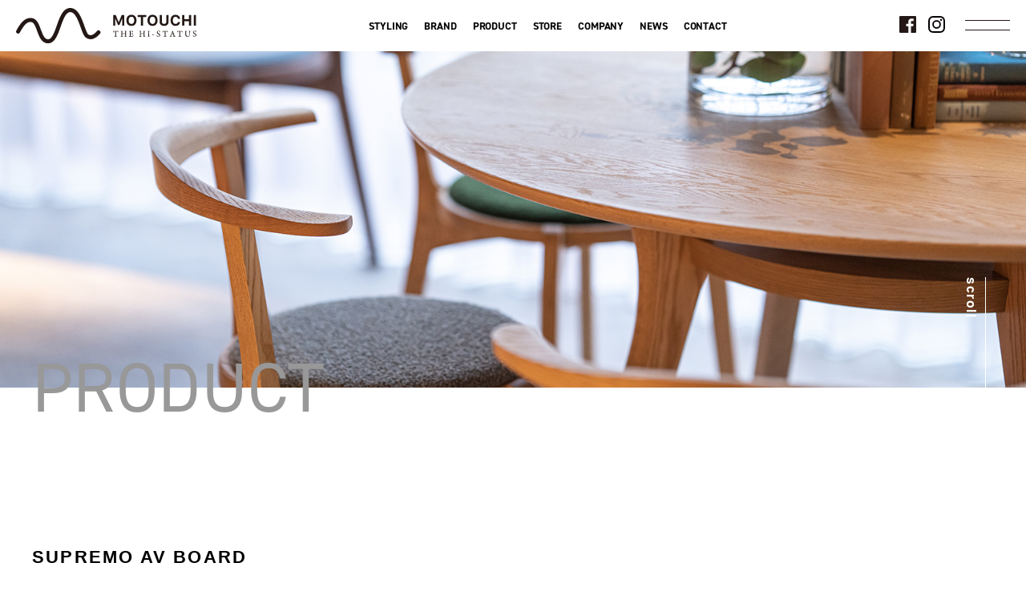

--- FILE ---
content_type: text/html; charset=UTF-8
request_url: https://www.motouchi.com/product-list/supremo-av-board/
body_size: 9932
content:
<!DOCTYPE HTML>
<html lang="ja" prefix="og: http://ogp.me/ns#">
<head>
	<meta charset="UTF-8">
	
	<meta name="viewport" content="width=device-width,initial-scale=1.0">
	<link rel="stylesheet" type="text/css" href="//cdn.jsdelivr.net/npm/slick-carousel@1.8.1/slick/slick.css"/>
    <link rel="stylesheet" type="text/css" href="//cdn.jsdelivr.net/npm/slick-carousel@1.8.1/slick/slick-theme.css"/>
	<link rel="stylesheet" href="https://use.typekit.net/pqd0dxr.css">

	<meta name='robots' content='index, follow, max-image-preview:large, max-snippet:-1, max-video-preview:-1' />
	<style>img:is([sizes="auto" i], [sizes^="auto," i]) { contain-intrinsic-size: 3000px 1500px }</style>
	<meta name="robots" content="index" />
<meta property="fb:admins" content="" />
<meta property="fb:app_id" content="" />

	<!-- This site is optimized with the Yoast SEO plugin v26.4 - https://yoast.com/wordpress/plugins/seo/ -->
	<title>SUPREMO AV BOARD - 本内家具</title>
	<link rel="canonical" href="https://www.motouchi.com/product-list/supremo-av-board/" />
	<meta property="og:locale" content="ja_JP" />
	<meta property="og:type" content="article" />
	<meta property="og:title" content="SUPREMO AV BOARD - 本内家具" />
	<meta property="og:description" content="すっきりとしたフラットなデザインのボックスに、デッキスペース扉に施したルーバーがアクセントのAVボード。ワイド感が感じられる横格子を取り入れ、リビングにモダンな存在感を放ちます。" />
	<meta property="og:url" content="https://www.motouchi.com/product-list/supremo-av-board/" />
	<meta property="og:site_name" content="本内家具" />
	<meta property="og:image" content="https://www.motouchi.com/wp-content/uploads/2022/07/SPAV_002.jpg" />
	<meta property="og:image:width" content="1200" />
	<meta property="og:image:height" content="800" />
	<meta property="og:image:type" content="image/jpeg" />
	<meta name="twitter:card" content="summary_large_image" />
	<meta name="twitter:label1" content="推定読み取り時間" />
	<meta name="twitter:data1" content="1分" />
	<script type="application/ld+json" class="yoast-schema-graph">{"@context":"https://schema.org","@graph":[{"@type":"WebPage","@id":"https://www.motouchi.com/product-list/supremo-av-board/","url":"https://www.motouchi.com/product-list/supremo-av-board/","name":"SUPREMO AV BOARD - 本内家具","isPartOf":{"@id":"https://www.motouchi.com/#website"},"primaryImageOfPage":{"@id":"https://www.motouchi.com/product-list/supremo-av-board/#primaryimage"},"image":{"@id":"https://www.motouchi.com/product-list/supremo-av-board/#primaryimage"},"thumbnailUrl":"https://www.motouchi.com/wp-content/uploads/2022/07/SPAV_002.jpg","datePublished":"2022-07-17T08:39:08+00:00","breadcrumb":{"@id":"https://www.motouchi.com/product-list/supremo-av-board/#breadcrumb"},"inLanguage":"ja","potentialAction":[{"@type":"ReadAction","target":["https://www.motouchi.com/product-list/supremo-av-board/"]}]},{"@type":"ImageObject","inLanguage":"ja","@id":"https://www.motouchi.com/product-list/supremo-av-board/#primaryimage","url":"https://www.motouchi.com/wp-content/uploads/2022/07/SPAV_002.jpg","contentUrl":"https://www.motouchi.com/wp-content/uploads/2022/07/SPAV_002.jpg","width":1200,"height":800},{"@type":"BreadcrumbList","@id":"https://www.motouchi.com/product-list/supremo-av-board/#breadcrumb","itemListElement":[{"@type":"ListItem","position":1,"name":"ホーム","item":"https://www.motouchi.com/"},{"@type":"ListItem","position":2,"name":"PRODUCT","item":"https://www.motouchi.com/product-list/"},{"@type":"ListItem","position":3,"name":"SUPREMO AV BOARD"}]},{"@type":"WebSite","@id":"https://www.motouchi.com/#website","url":"https://www.motouchi.com/","name":"本内家具","description":"","publisher":{"@id":"https://www.motouchi.com/#organization"},"potentialAction":[{"@type":"SearchAction","target":{"@type":"EntryPoint","urlTemplate":"https://www.motouchi.com/?s={search_term_string}"},"query-input":{"@type":"PropertyValueSpecification","valueRequired":true,"valueName":"search_term_string"}}],"inLanguage":"ja"},{"@type":"Organization","@id":"https://www.motouchi.com/#organization","name":"株式会社 本内家具","url":"https://www.motouchi.com/","logo":{"@type":"ImageObject","inLanguage":"ja","@id":"https://www.motouchi.com/#/schema/logo/image/","url":"https://www.motouchi.com/wp-content/uploads/2022/06/組織ロゴ.jpg","contentUrl":"https://www.motouchi.com/wp-content/uploads/2022/06/組織ロゴ.jpg","width":256,"height":256,"caption":"株式会社 本内家具"},"image":{"@id":"https://www.motouchi.com/#/schema/logo/image/"}}]}</script>
	<!-- / Yoast SEO plugin. -->


<link rel='dns-prefetch' href='//unpkg.com' />
<link rel='dns-prefetch' href='//use.typekit.net' />
<script type="text/javascript">
/* <![CDATA[ */
window._wpemojiSettings = {"baseUrl":"https:\/\/s.w.org\/images\/core\/emoji\/16.0.1\/72x72\/","ext":".png","svgUrl":"https:\/\/s.w.org\/images\/core\/emoji\/16.0.1\/svg\/","svgExt":".svg","source":{"concatemoji":"https:\/\/www.motouchi.com\/wp-includes\/js\/wp-emoji-release.min.js?ver=6.8.3"}};
/*! This file is auto-generated */
!function(s,n){var o,i,e;function c(e){try{var t={supportTests:e,timestamp:(new Date).valueOf()};sessionStorage.setItem(o,JSON.stringify(t))}catch(e){}}function p(e,t,n){e.clearRect(0,0,e.canvas.width,e.canvas.height),e.fillText(t,0,0);var t=new Uint32Array(e.getImageData(0,0,e.canvas.width,e.canvas.height).data),a=(e.clearRect(0,0,e.canvas.width,e.canvas.height),e.fillText(n,0,0),new Uint32Array(e.getImageData(0,0,e.canvas.width,e.canvas.height).data));return t.every(function(e,t){return e===a[t]})}function u(e,t){e.clearRect(0,0,e.canvas.width,e.canvas.height),e.fillText(t,0,0);for(var n=e.getImageData(16,16,1,1),a=0;a<n.data.length;a++)if(0!==n.data[a])return!1;return!0}function f(e,t,n,a){switch(t){case"flag":return n(e,"\ud83c\udff3\ufe0f\u200d\u26a7\ufe0f","\ud83c\udff3\ufe0f\u200b\u26a7\ufe0f")?!1:!n(e,"\ud83c\udde8\ud83c\uddf6","\ud83c\udde8\u200b\ud83c\uddf6")&&!n(e,"\ud83c\udff4\udb40\udc67\udb40\udc62\udb40\udc65\udb40\udc6e\udb40\udc67\udb40\udc7f","\ud83c\udff4\u200b\udb40\udc67\u200b\udb40\udc62\u200b\udb40\udc65\u200b\udb40\udc6e\u200b\udb40\udc67\u200b\udb40\udc7f");case"emoji":return!a(e,"\ud83e\udedf")}return!1}function g(e,t,n,a){var r="undefined"!=typeof WorkerGlobalScope&&self instanceof WorkerGlobalScope?new OffscreenCanvas(300,150):s.createElement("canvas"),o=r.getContext("2d",{willReadFrequently:!0}),i=(o.textBaseline="top",o.font="600 32px Arial",{});return e.forEach(function(e){i[e]=t(o,e,n,a)}),i}function t(e){var t=s.createElement("script");t.src=e,t.defer=!0,s.head.appendChild(t)}"undefined"!=typeof Promise&&(o="wpEmojiSettingsSupports",i=["flag","emoji"],n.supports={everything:!0,everythingExceptFlag:!0},e=new Promise(function(e){s.addEventListener("DOMContentLoaded",e,{once:!0})}),new Promise(function(t){var n=function(){try{var e=JSON.parse(sessionStorage.getItem(o));if("object"==typeof e&&"number"==typeof e.timestamp&&(new Date).valueOf()<e.timestamp+604800&&"object"==typeof e.supportTests)return e.supportTests}catch(e){}return null}();if(!n){if("undefined"!=typeof Worker&&"undefined"!=typeof OffscreenCanvas&&"undefined"!=typeof URL&&URL.createObjectURL&&"undefined"!=typeof Blob)try{var e="postMessage("+g.toString()+"("+[JSON.stringify(i),f.toString(),p.toString(),u.toString()].join(",")+"));",a=new Blob([e],{type:"text/javascript"}),r=new Worker(URL.createObjectURL(a),{name:"wpTestEmojiSupports"});return void(r.onmessage=function(e){c(n=e.data),r.terminate(),t(n)})}catch(e){}c(n=g(i,f,p,u))}t(n)}).then(function(e){for(var t in e)n.supports[t]=e[t],n.supports.everything=n.supports.everything&&n.supports[t],"flag"!==t&&(n.supports.everythingExceptFlag=n.supports.everythingExceptFlag&&n.supports[t]);n.supports.everythingExceptFlag=n.supports.everythingExceptFlag&&!n.supports.flag,n.DOMReady=!1,n.readyCallback=function(){n.DOMReady=!0}}).then(function(){return e}).then(function(){var e;n.supports.everything||(n.readyCallback(),(e=n.source||{}).concatemoji?t(e.concatemoji):e.wpemoji&&e.twemoji&&(t(e.twemoji),t(e.wpemoji)))}))}((window,document),window._wpemojiSettings);
/* ]]> */
</script>
<link rel='stylesheet' id='font-awesome-css' href='https://www.motouchi.com/wp-content/themes/xeory_extension/lib/css/font-awesome.min.css?ver=6.8.3' type='text/css' media='all' />
<link rel='stylesheet' id='base-css-css' href='https://www.motouchi.com/wp-content/themes/xeory_extension/base.css?ver=6.8.3' type='text/css' media='all' />
<style id='wp-emoji-styles-inline-css' type='text/css'>

	img.wp-smiley, img.emoji {
		display: inline !important;
		border: none !important;
		box-shadow: none !important;
		height: 1em !important;
		width: 1em !important;
		margin: 0 0.07em !important;
		vertical-align: -0.1em !important;
		background: none !important;
		padding: 0 !important;
	}
</style>
<link rel='stylesheet' id='wp-block-library-css' href='https://www.motouchi.com/wp-includes/css/dist/block-library/style.min.css?ver=6.8.3' type='text/css' media='all' />
<style id='classic-theme-styles-inline-css' type='text/css'>
/*! This file is auto-generated */
.wp-block-button__link{color:#fff;background-color:#32373c;border-radius:9999px;box-shadow:none;text-decoration:none;padding:calc(.667em + 2px) calc(1.333em + 2px);font-size:1.125em}.wp-block-file__button{background:#32373c;color:#fff;text-decoration:none}
</style>
<style id='global-styles-inline-css' type='text/css'>
:root{--wp--preset--aspect-ratio--square: 1;--wp--preset--aspect-ratio--4-3: 4/3;--wp--preset--aspect-ratio--3-4: 3/4;--wp--preset--aspect-ratio--3-2: 3/2;--wp--preset--aspect-ratio--2-3: 2/3;--wp--preset--aspect-ratio--16-9: 16/9;--wp--preset--aspect-ratio--9-16: 9/16;--wp--preset--color--black: #000000;--wp--preset--color--cyan-bluish-gray: #abb8c3;--wp--preset--color--white: #ffffff;--wp--preset--color--pale-pink: #f78da7;--wp--preset--color--vivid-red: #cf2e2e;--wp--preset--color--luminous-vivid-orange: #ff6900;--wp--preset--color--luminous-vivid-amber: #fcb900;--wp--preset--color--light-green-cyan: #7bdcb5;--wp--preset--color--vivid-green-cyan: #00d084;--wp--preset--color--pale-cyan-blue: #8ed1fc;--wp--preset--color--vivid-cyan-blue: #0693e3;--wp--preset--color--vivid-purple: #9b51e0;--wp--preset--gradient--vivid-cyan-blue-to-vivid-purple: linear-gradient(135deg,rgba(6,147,227,1) 0%,rgb(155,81,224) 100%);--wp--preset--gradient--light-green-cyan-to-vivid-green-cyan: linear-gradient(135deg,rgb(122,220,180) 0%,rgb(0,208,130) 100%);--wp--preset--gradient--luminous-vivid-amber-to-luminous-vivid-orange: linear-gradient(135deg,rgba(252,185,0,1) 0%,rgba(255,105,0,1) 100%);--wp--preset--gradient--luminous-vivid-orange-to-vivid-red: linear-gradient(135deg,rgba(255,105,0,1) 0%,rgb(207,46,46) 100%);--wp--preset--gradient--very-light-gray-to-cyan-bluish-gray: linear-gradient(135deg,rgb(238,238,238) 0%,rgb(169,184,195) 100%);--wp--preset--gradient--cool-to-warm-spectrum: linear-gradient(135deg,rgb(74,234,220) 0%,rgb(151,120,209) 20%,rgb(207,42,186) 40%,rgb(238,44,130) 60%,rgb(251,105,98) 80%,rgb(254,248,76) 100%);--wp--preset--gradient--blush-light-purple: linear-gradient(135deg,rgb(255,206,236) 0%,rgb(152,150,240) 100%);--wp--preset--gradient--blush-bordeaux: linear-gradient(135deg,rgb(254,205,165) 0%,rgb(254,45,45) 50%,rgb(107,0,62) 100%);--wp--preset--gradient--luminous-dusk: linear-gradient(135deg,rgb(255,203,112) 0%,rgb(199,81,192) 50%,rgb(65,88,208) 100%);--wp--preset--gradient--pale-ocean: linear-gradient(135deg,rgb(255,245,203) 0%,rgb(182,227,212) 50%,rgb(51,167,181) 100%);--wp--preset--gradient--electric-grass: linear-gradient(135deg,rgb(202,248,128) 0%,rgb(113,206,126) 100%);--wp--preset--gradient--midnight: linear-gradient(135deg,rgb(2,3,129) 0%,rgb(40,116,252) 100%);--wp--preset--font-size--small: 13px;--wp--preset--font-size--medium: 20px;--wp--preset--font-size--large: 36px;--wp--preset--font-size--x-large: 42px;--wp--preset--spacing--20: 0.44rem;--wp--preset--spacing--30: 0.67rem;--wp--preset--spacing--40: 1rem;--wp--preset--spacing--50: 1.5rem;--wp--preset--spacing--60: 2.25rem;--wp--preset--spacing--70: 3.38rem;--wp--preset--spacing--80: 5.06rem;--wp--preset--shadow--natural: 6px 6px 9px rgba(0, 0, 0, 0.2);--wp--preset--shadow--deep: 12px 12px 50px rgba(0, 0, 0, 0.4);--wp--preset--shadow--sharp: 6px 6px 0px rgba(0, 0, 0, 0.2);--wp--preset--shadow--outlined: 6px 6px 0px -3px rgba(255, 255, 255, 1), 6px 6px rgba(0, 0, 0, 1);--wp--preset--shadow--crisp: 6px 6px 0px rgba(0, 0, 0, 1);}:where(.is-layout-flex){gap: 0.5em;}:where(.is-layout-grid){gap: 0.5em;}body .is-layout-flex{display: flex;}.is-layout-flex{flex-wrap: wrap;align-items: center;}.is-layout-flex > :is(*, div){margin: 0;}body .is-layout-grid{display: grid;}.is-layout-grid > :is(*, div){margin: 0;}:where(.wp-block-columns.is-layout-flex){gap: 2em;}:where(.wp-block-columns.is-layout-grid){gap: 2em;}:where(.wp-block-post-template.is-layout-flex){gap: 1.25em;}:where(.wp-block-post-template.is-layout-grid){gap: 1.25em;}.has-black-color{color: var(--wp--preset--color--black) !important;}.has-cyan-bluish-gray-color{color: var(--wp--preset--color--cyan-bluish-gray) !important;}.has-white-color{color: var(--wp--preset--color--white) !important;}.has-pale-pink-color{color: var(--wp--preset--color--pale-pink) !important;}.has-vivid-red-color{color: var(--wp--preset--color--vivid-red) !important;}.has-luminous-vivid-orange-color{color: var(--wp--preset--color--luminous-vivid-orange) !important;}.has-luminous-vivid-amber-color{color: var(--wp--preset--color--luminous-vivid-amber) !important;}.has-light-green-cyan-color{color: var(--wp--preset--color--light-green-cyan) !important;}.has-vivid-green-cyan-color{color: var(--wp--preset--color--vivid-green-cyan) !important;}.has-pale-cyan-blue-color{color: var(--wp--preset--color--pale-cyan-blue) !important;}.has-vivid-cyan-blue-color{color: var(--wp--preset--color--vivid-cyan-blue) !important;}.has-vivid-purple-color{color: var(--wp--preset--color--vivid-purple) !important;}.has-black-background-color{background-color: var(--wp--preset--color--black) !important;}.has-cyan-bluish-gray-background-color{background-color: var(--wp--preset--color--cyan-bluish-gray) !important;}.has-white-background-color{background-color: var(--wp--preset--color--white) !important;}.has-pale-pink-background-color{background-color: var(--wp--preset--color--pale-pink) !important;}.has-vivid-red-background-color{background-color: var(--wp--preset--color--vivid-red) !important;}.has-luminous-vivid-orange-background-color{background-color: var(--wp--preset--color--luminous-vivid-orange) !important;}.has-luminous-vivid-amber-background-color{background-color: var(--wp--preset--color--luminous-vivid-amber) !important;}.has-light-green-cyan-background-color{background-color: var(--wp--preset--color--light-green-cyan) !important;}.has-vivid-green-cyan-background-color{background-color: var(--wp--preset--color--vivid-green-cyan) !important;}.has-pale-cyan-blue-background-color{background-color: var(--wp--preset--color--pale-cyan-blue) !important;}.has-vivid-cyan-blue-background-color{background-color: var(--wp--preset--color--vivid-cyan-blue) !important;}.has-vivid-purple-background-color{background-color: var(--wp--preset--color--vivid-purple) !important;}.has-black-border-color{border-color: var(--wp--preset--color--black) !important;}.has-cyan-bluish-gray-border-color{border-color: var(--wp--preset--color--cyan-bluish-gray) !important;}.has-white-border-color{border-color: var(--wp--preset--color--white) !important;}.has-pale-pink-border-color{border-color: var(--wp--preset--color--pale-pink) !important;}.has-vivid-red-border-color{border-color: var(--wp--preset--color--vivid-red) !important;}.has-luminous-vivid-orange-border-color{border-color: var(--wp--preset--color--luminous-vivid-orange) !important;}.has-luminous-vivid-amber-border-color{border-color: var(--wp--preset--color--luminous-vivid-amber) !important;}.has-light-green-cyan-border-color{border-color: var(--wp--preset--color--light-green-cyan) !important;}.has-vivid-green-cyan-border-color{border-color: var(--wp--preset--color--vivid-green-cyan) !important;}.has-pale-cyan-blue-border-color{border-color: var(--wp--preset--color--pale-cyan-blue) !important;}.has-vivid-cyan-blue-border-color{border-color: var(--wp--preset--color--vivid-cyan-blue) !important;}.has-vivid-purple-border-color{border-color: var(--wp--preset--color--vivid-purple) !important;}.has-vivid-cyan-blue-to-vivid-purple-gradient-background{background: var(--wp--preset--gradient--vivid-cyan-blue-to-vivid-purple) !important;}.has-light-green-cyan-to-vivid-green-cyan-gradient-background{background: var(--wp--preset--gradient--light-green-cyan-to-vivid-green-cyan) !important;}.has-luminous-vivid-amber-to-luminous-vivid-orange-gradient-background{background: var(--wp--preset--gradient--luminous-vivid-amber-to-luminous-vivid-orange) !important;}.has-luminous-vivid-orange-to-vivid-red-gradient-background{background: var(--wp--preset--gradient--luminous-vivid-orange-to-vivid-red) !important;}.has-very-light-gray-to-cyan-bluish-gray-gradient-background{background: var(--wp--preset--gradient--very-light-gray-to-cyan-bluish-gray) !important;}.has-cool-to-warm-spectrum-gradient-background{background: var(--wp--preset--gradient--cool-to-warm-spectrum) !important;}.has-blush-light-purple-gradient-background{background: var(--wp--preset--gradient--blush-light-purple) !important;}.has-blush-bordeaux-gradient-background{background: var(--wp--preset--gradient--blush-bordeaux) !important;}.has-luminous-dusk-gradient-background{background: var(--wp--preset--gradient--luminous-dusk) !important;}.has-pale-ocean-gradient-background{background: var(--wp--preset--gradient--pale-ocean) !important;}.has-electric-grass-gradient-background{background: var(--wp--preset--gradient--electric-grass) !important;}.has-midnight-gradient-background{background: var(--wp--preset--gradient--midnight) !important;}.has-small-font-size{font-size: var(--wp--preset--font-size--small) !important;}.has-medium-font-size{font-size: var(--wp--preset--font-size--medium) !important;}.has-large-font-size{font-size: var(--wp--preset--font-size--large) !important;}.has-x-large-font-size{font-size: var(--wp--preset--font-size--x-large) !important;}
:where(.wp-block-post-template.is-layout-flex){gap: 1.25em;}:where(.wp-block-post-template.is-layout-grid){gap: 1.25em;}
:where(.wp-block-columns.is-layout-flex){gap: 2em;}:where(.wp-block-columns.is-layout-grid){gap: 2em;}
:root :where(.wp-block-pullquote){font-size: 1.5em;line-height: 1.6;}
</style>
<link rel='stylesheet' id='contact-form-7-css' href='https://www.motouchi.com/wp-content/plugins/contact-form-7/includes/css/styles.css?ver=6.1.4' type='text/css' media='all' />
<link rel='stylesheet' id='parent-style-css' href='https://www.motouchi.com/wp-content/themes/xeory_extension/style.css?ver=6.8.3' type='text/css' media='all' />
<link rel='stylesheet' id='main-css-css' href='https://www.motouchi.com/wp-content/themes/motouchi_tm/style.css?ver=6.8.3' type='text/css' media='all' />
<link rel='stylesheet' id='responsive-style-css' href='https://www.motouchi.com/wp-content/themes/motouchi_tm/responsive.css?ver=6.8.3' type='text/css' media='all' />
<link rel='stylesheet' id='lib-js-swiper-css' href='https://unpkg.com/swiper@8/swiper-bundle.min.css?ver=6.8.3' type='text/css' media='all' />
<link rel='stylesheet' id='lib-adobe-font-css' href='https://use.typekit.net/jjg8kcg.css?ver=6.8.3' type='text/css' media='all' />
<link rel='stylesheet' id='wp-pagenavi-css' href='https://www.motouchi.com/wp-content/plugins/wp-pagenavi/pagenavi-css.css?ver=2.70' type='text/css' media='all' />
<script type="text/javascript" src="https://www.motouchi.com/wp-includes/js/jquery/jquery.min.js?ver=3.7.1" id="jquery-core-js"></script>
<script type="text/javascript" src="https://www.motouchi.com/wp-includes/js/jquery/jquery-migrate.min.js?ver=3.4.1" id="jquery-migrate-js"></script>
<script type="text/javascript" src="https://unpkg.com/swiper@8/swiper-bundle.min.js?ver=6.8.3" id="lib-js-swiper-js"></script>
<link rel="https://api.w.org/" href="https://www.motouchi.com/wp-json/" /><link rel="alternate" title="JSON" type="application/json" href="https://www.motouchi.com/wp-json/wp/v2/product-list/872" /><link rel="EditURI" type="application/rsd+xml" title="RSD" href="https://www.motouchi.com/xmlrpc.php?rsd" />
<meta name="generator" content="WordPress 6.8.3" />
<link rel='shortlink' href='https://www.motouchi.com/?p=872' />
<link rel="alternate" title="oEmbed (JSON)" type="application/json+oembed" href="https://www.motouchi.com/wp-json/oembed/1.0/embed?url=https%3A%2F%2Fwww.motouchi.com%2Fproduct-list%2Fsupremo-av-board%2F" />
<link rel="alternate" title="oEmbed (XML)" type="text/xml+oembed" href="https://www.motouchi.com/wp-json/oembed/1.0/embed?url=https%3A%2F%2Fwww.motouchi.com%2Fproduct-list%2Fsupremo-av-board%2F&#038;format=xml" />

<meta name="format-detection" content="telephone=no">

<link rel="apple-touch-icon" href="https://www.motouchi.com/wp-content/themes/motouchi_tm/img/common/favicon.png">

<link rel="shortcut icon" type="image/vnd.microsoft.icon" href="https://www.motouchi.com/wp-content/themes/motouchi_tm/img/common/favicon.ico" />
	<style type="text/css" id="xeory_extension-header-css">
	
	
	</style>
	
	
	<!-- polyfill -->
	<script src="https://cdnjs.cloudflare.com/ajax/libs/babel-standalone/6.26.0/babel.min.js"></script>

	<!-- slick -->
	<script type="text/javascript" src="//cdn.jsdelivr.net/npm/slick-carousel@1.8.1/slick/slick.min.js"></script>

	<!-- Adobe Font -->
	<link rel="stylesheet" href="https://use.typekit.net/enl5hbg.css">
	<script>
		(function(d) {
			var config = {
				kitId: 'vxp4nrf',
				scriptTimeout: 3000,
				async: true
			},
			h=d.documentElement,t=setTimeout(function(){h.className=h.className.replace(/\bwf-loading\b/g,"")+" wf-inactive";},config.scriptTimeout),tk=d.createElement("script"),f=false,s=d.getElementsByTagName("script")[0],a;h.className+=" wf-loading";tk.src='https://use.typekit.net/'+config.kitId+'.js';tk.async=true;tk.onload=tk.onreadystatechange=function(){a=this.readyState;if(f||a&&a!="complete"&&a!="loaded")return;f=true;clearTimeout(t);try{Typekit.load(config)}catch(e){}};s.parentNode.insertBefore(tk,s)
		})(document);
	</script>
<!-- Google Tag Manager -->
<script>(function(w,d,s,l,i){w[l]=w[l]||[];w[l].push({'gtm.start':
new Date().getTime(),event:'gtm.js'});var f=d.getElementsByTagName(s)[0],
j=d.createElement(s),dl=l!='dataLayer'?'&l='+l:'';j.async=true;j.src=
'https://www.googletagmanager.com/gtm.js?id='+i+dl;f.parentNode.insertBefore(j,f);
})(window,document,'script','dataLayer','GTM-W9R465Q');</script>
<!-- End Google Tag Manager -->
	</head>

<body data-rsssl=1 class="wp-singular product-list-template-default single single-product-list postid-872 wp-theme-xeory_extension wp-child-theme-motouchi_tm " itemschope="itemscope" itemtype="http://schema.org/WebPage">
<!-- Google Tag Manager (noscript) -->
<noscript><iframe src="https://www.googletagmanager.com/ns.html?id=GTM-W9R465Q"
height="0" width="0" style="display:none;visibility:hidden"></iframe></noscript>
<!-- End Google Tag Manager (noscript) -->
	<header id="header">
		<div class="header-logo">
			<h1><a href="https://www.motouchi.com/"><img src="https://www.motouchi.com/wp-content/themes/motouchi_tm/img/header/header-logo.svg" alt="MOTOUCHI"/></a></h1>
		</div>
		<div class="header-menu">
			<nav>
				<ul class="sin-ul">
					<li><a href="https://www.motouchi.com/produce/">STYLING</a></li>
					<li><a href="https://www.motouchi.com/#brand">BRAND</a></li>
					<!-- <li><a href="https://www.motouchi.com/cast/">CAST</a></li> -->
					<li><a href="https://www.motouchi.com/product/">PRODUCT</a></li>
					<li><a href="https://www.motouchi.com/store/">STORE</a></li>
					<li><a href="https://www.motouchi.com/company/">COMPANY</a></li>
					<li><a href="https://www.motouchi.com/news/">NEWS</a></li>
					<!-- <li><a href="https://www.motouchi.com/sdgs/">SDGs</a></li> -->
					<li><a href="https://www.motouchi.com/contact/">CONTACT</a></li>
					<!-- <li><a href="https://www.motouchi.com/privacy-policy/">PRIVACY POLICY</a></li> -->
				</ul>
			</nav>
		</div>
		<div class="header-right">
			<ul class="header-sns">
				<li><a href="https://www.facebook.com/motouchikagu/" target="_blank"><img src="https://www.motouchi.com/wp-content/themes/motouchi_tm/img/header/header-facebook.svg" alt="Facebook"/></a></li>
				<li><a href="https://www.instagram.com/motouchi_official/" target="_blank"><img src="https://www.motouchi.com/wp-content/themes/motouchi_tm/img/header/header-instagram.svg" alt="Instagram"/></a></li>
				<!-- <li><a href="https://note.com/t_motouchi" target="_blank"><img src="https://www.motouchi.com/wp-content/themes/motouchi_tm/img/header/header-file.svg" alt="File"/></a></li> -->
			</ul>
			<div class="nav-toggle">
				<span></span>
				<span></span>
			</div>
		</div>
		<div id="drawer">
			<nav>
				<ul class="sin-ul">
					<li><a href="https://www.motouchi.com/produce/">STYLING</a></li>
					<li><a href="https://www.motouchi.com/#brand">BRAND</a></li>
					<li>
						<a href="https://www.motouchi.com/product/">PRODUCT</a>
						<div class="toggle-icon">
							<span></span>
							<span></span>
						</div>
						<ul class="sec-ul">
														<li>
									<a>BALANS LAB</a>
																		<ul class="child">
										<li><a href="/product_type/%e3%83%81%e3%82%a7%e3%82%a2-%e3%83%81%e3%82%a7%e3%82%a2">チェア</a></li>
									</ul>
																	</li>
                								<li>
									<a>THE CENTRAL</a>
																		<ul class="child">
										<li><a href="/product_type/%e3%83%80%e3%82%a4%e3%83%8b%e3%83%b3%e3%82%b0">ダイニング</a></li>
									</ul>
																	</li>
                								<li>
									<a>OFFICE</a>
																		<ul class="child">
										<li><a href="/product_type/%e3%83%81%e3%82%a7%e3%82%a2-%e3%82%aa%e3%83%95%e3%82%a3%e3%82%b9">チェア</a></li>
									</ul>
																	</li>
                								<li>
									<a>SIMMONS</a>
																		<ul class="child">
										<li><a href="/product_type/%e3%83%99%e3%83%83%e3%83%89">ベッド</a></li>
									</ul>
																	</li>
                								<li>
									<a>HIDA</a>
																		<ul class="child">
										<li><a href="/product_type/%e3%83%81%e3%82%a7%e3%82%a2-hida">チェア</a></li>
									</ul>
																	</li>
                								<li>
									<a>KOTASU</a>
																		<ul class="child">
										<li><a href="/product_type/%e3%82%b3%e3%82%bf%e3%83%84-%e3%82%b3%e3%82%bf%e3%83%84">コタツ</a></li>
									</ul>
																	</li>
                								<li>
									<a>インテリアグッズ</a>
																		<ul class="child">
										<li><a href="/product_type/%e3%83%95%e3%83%ac%e3%82%b0%e3%83%a9%e3%83%b3%e3%82%b9">フレグランス</a></li>
									</ul>
																		<ul class="child">
										<li><a href="/product_type/%e3%83%ab%e3%83%bc%e3%83%a0%e5%b0%8f%e7%89%a9">収納用品</a></li>
									</ul>
																	</li>
                								<li>
									<a>ギャッベ</a>
																		<ul class="child">
										<li><a href="/product_type/%e7%8e%84%e9%96%a2%e3%82%ae%e3%83%a3%e3%83%83%e3%83%99">玄関ギャッベ</a></li>
									</ul>
																	</li>
                								<li>
									<a>HIRASHIMA</a>
																		<ul class="child">
										<li><a href="/product_type/tv-board">TVボード</a></li>
									</ul>
																		<ul class="child">
										<li><a href="/product_type/sofa">ソファ</a></li>
									</ul>
																		<ul class="child">
										<li><a href="/product_type/dinning">ダイニング</a></li>
									</ul>
																		<ul class="child">
										<li><a href="/product_type/bed">ベッド</a></li>
									</ul>
																	</li>
                								<li>
									<a>MASTERWAL</a>
																		<ul class="child">
										<li><a href="/product_type/sofa-masterwal-product">ソファ</a></li>
									</ul>
																		<ul class="child">
										<li><a href="/product_type/%e3%83%80%e3%82%a4%e3%83%8b%e3%83%b3%e3%82%b0%e3%83%81%e3%82%a7%e3%82%a2">ダイニングチェア＆ベンチ</a></li>
									</ul>
																		<ul class="child">
										<li><a href="/product_type/%e3%83%a9%e3%82%a6%e3%83%b3%e3%82%b8%e3%83%81%e3%82%a7%e3%82%a2">ラウンジチェア</a></li>
									</ul>
																		<ul class="child">
										<li><a href="/product_type/living-masterwal-product">リビング</a></li>
									</ul>
																		<ul class="child">
										<li><a href="/product_type/dinning-masterwal-product">ダイニングテーブル</a></li>
									</ul>
																		<ul class="child">
										<li><a href="/product_type/bed-masterwal-product">ベッド</a></li>
									</ul>
																	</li>
                						</ul>
					</li>
					<!-- <li><a href="https://www.motouchi.com/cast/">CAST</a></li> -->
					<li><a href="https://www.motouchi.com/store/">STORE</a></li>
					<li><a href="https://www.motouchi.com/company/">COMPANY</a></li>
					<li><a href="https://www.motouchi.com/news/">NEWS</a></li>
					<!-- <li><a href="https://www.motouchi.com/sdgs/">SDGs</a></li> -->
					<li><a href="https://www.motouchi.com/contact/">CONTACT</a></li>
					<!-- <li><a href="https://www.motouchi.com/privacy-policy/">PRIVACY POLICY</a></li> -->
				</ul>
			</nav>
		</div>
	</header>    <main>
        <div class="mv product">
            <img src="https://www.motouchi.com/wp-content/themes/motouchi_tm/img/product/mv.jpg" alt="PRODUCT" class="mv-img fadeino"/>
            <p class="mv-text"><span class="fadein">PRODUCT</span></p>
            <div class="scroll-box">
                <p class="scroll-text">scroll</p>
            </div>
        </div>
        <div id="product-anc" class="product-sec">
            <div class="wrap">
                <div class="single-content">
                                            <div class="flex">
                            <h1 class="item-name">SUPREMO AV BOARD</h1>
                            <div class="img fadeino">
                                                                <img src="https://www.motouchi.com/wp-content/uploads/2022/07/SPAV_002.jpg" alt="商品画像"/>
                            </div>
                            <div class="text-box fadein">
                                                                <div class="description">
                                    <!-- wp:paragraph -->
<p>すっきりとしたフラットなデザインのボックスに、デッキスペース扉に施したルーバーがアクセントのAVボード。<br>ワイド感が感じられる横格子を取り入れ、リビングにモダンな存在感を放ちます。</p>
<!-- /wp:paragraph -->                                </div>
                                                            </div>
                        </div>
                                        <div class="read-more fadein">
                        <a href="https://www.motouchi.com/product/">BACK</a>
                    </div>
                </div>
            </div>
        </div>
    </main>
<footer id="footer">
	<div class="wrap">
		<div class="flex">
			<div class="footer-logo">
				<a href="https://www.motouchi.com/"><img src="https://www.motouchi.com/wp-content/themes/motouchi_tm/img/footer/footer-logo.svg" alt="MOTOUCHI"/></a>
			</div>
			<div class="footer-sitemap">
				<ul class="sin-ul">
					<li><a href="https://www.motouchi.com/produce/">STYLING</a></li>
					<!-- <li><a href="https://www.motouchi.com/cast/">CAST</a></li> -->
					<li><a href="https://www.motouchi.com/store/">STORE</a></li>
					<li><a href="https://www.motouchi.com/news/">NEWS</a></li>
				</ul>

				<ul class="sin-ul">
					<li>
						<a href="https://www.motouchi.com/product/">PRODUCT</a>
						<div class="box-flex">
															 <ul class="sec-ul">
								<li>
									<a>BALANS LAB</a>
																		<ul class="child">
										<li><a href="/product_type/%e3%83%81%e3%82%a7%e3%82%a2-%e3%83%81%e3%82%a7%e3%82%a2">チェア</a></li>
									</ul>
																	</li>
								</ul>
                								 <ul class="sec-ul">
								<li>
									<a>THE CENTRAL</a>
																		<ul class="child">
										<li><a href="/product_type/%e3%83%80%e3%82%a4%e3%83%8b%e3%83%b3%e3%82%b0">ダイニング</a></li>
									</ul>
																	</li>
								</ul>
                								 <ul class="sec-ul">
								<li>
									<a>OFFICE</a>
																		<ul class="child">
										<li><a href="/product_type/%e3%83%81%e3%82%a7%e3%82%a2-%e3%82%aa%e3%83%95%e3%82%a3%e3%82%b9">チェア</a></li>
									</ul>
																	</li>
								</ul>
                								 <ul class="sec-ul">
								<li>
									<a>SIMMONS</a>
																		<ul class="child">
										<li><a href="/product_type/%e3%83%99%e3%83%83%e3%83%89">ベッド</a></li>
									</ul>
																	</li>
								</ul>
                								 <ul class="sec-ul">
								<li>
									<a>HIDA</a>
																		<ul class="child">
										<li><a href="/product_type/%e3%83%81%e3%82%a7%e3%82%a2-hida">チェア</a></li>
									</ul>
																	</li>
								</ul>
                								 <ul class="sec-ul">
								<li>
									<a>KOTASU</a>
																		<ul class="child">
										<li><a href="/product_type/%e3%82%b3%e3%82%bf%e3%83%84-%e3%82%b3%e3%82%bf%e3%83%84">コタツ</a></li>
									</ul>
																	</li>
								</ul>
                								 <ul class="sec-ul">
								<li>
									<a>インテリアグッズ</a>
																		<ul class="child">
										<li><a href="/product_type/%e3%83%95%e3%83%ac%e3%82%b0%e3%83%a9%e3%83%b3%e3%82%b9">フレグランス</a></li>
									</ul>
																		<ul class="child">
										<li><a href="/product_type/%e3%83%ab%e3%83%bc%e3%83%a0%e5%b0%8f%e7%89%a9">収納用品</a></li>
									</ul>
																	</li>
								</ul>
                								 <ul class="sec-ul">
								<li>
									<a>ギャッベ</a>
																		<ul class="child">
										<li><a href="/product_type/%e7%8e%84%e9%96%a2%e3%82%ae%e3%83%a3%e3%83%83%e3%83%99">玄関ギャッベ</a></li>
									</ul>
																	</li>
								</ul>
                								 <ul class="sec-ul">
								<li>
									<a>HIRASHIMA</a>
																		<ul class="child">
										<li><a href="/product_type/tv-board">TVボード</a></li>
									</ul>
																		<ul class="child">
										<li><a href="/product_type/sofa">ソファ</a></li>
									</ul>
																		<ul class="child">
										<li><a href="/product_type/dinning">ダイニング</a></li>
									</ul>
																		<ul class="child">
										<li><a href="/product_type/bed">ベッド</a></li>
									</ul>
																	</li>
								</ul>
                								 <ul class="sec-ul">
								<li>
									<a>MASTERWAL</a>
																		<ul class="child">
										<li><a href="/product_type/sofa-masterwal-product">ソファ</a></li>
									</ul>
																		<ul class="child">
										<li><a href="/product_type/%e3%83%80%e3%82%a4%e3%83%8b%e3%83%b3%e3%82%b0%e3%83%81%e3%82%a7%e3%82%a2">ダイニングチェア＆ベンチ</a></li>
									</ul>
																		<ul class="child">
										<li><a href="/product_type/%e3%83%a9%e3%82%a6%e3%83%b3%e3%82%b8%e3%83%81%e3%82%a7%e3%82%a2">ラウンジチェア</a></li>
									</ul>
																		<ul class="child">
										<li><a href="/product_type/living-masterwal-product">リビング</a></li>
									</ul>
																		<ul class="child">
										<li><a href="/product_type/dinning-masterwal-product">ダイニングテーブル</a></li>
									</ul>
																		<ul class="child">
										<li><a href="/product_type/bed-masterwal-product">ベッド</a></li>
									</ul>
																	</li>
								</ul>
                							
						</div>
					</li>
				</ul>
				<ul class="sin-ul">
					<li><a href="https://www.motouchi.com/company/">COMPANY</a></li>
					<!-- <li><a href="https://www.motouchi.com/sdgs/">SDGs</a></li> -->
					<li><a href="https://www.motouchi.com/contact/">CONTACT</a></li>
				</ul>
			</div>
		</div>
		<div class="footer-bottom">
			<ul class="footer-sns">
				<li><a href="https://www.facebook.com/motouchikagu/" target="_blank"><img src="https://www.motouchi.com/wp-content/themes/motouchi_tm/img/footer/footer-facebook.svg" alt="Facebook"/></a></li>
				<li><a href="https://www.instagram.com/motouchi_official/" target="_blank"><img src="https://www.motouchi.com/wp-content/themes/motouchi_tm/img/footer/footer-instagram.svg" alt="Instagram"/></a></li>
				<!-- <li><a href="https://note.com/t_motouchi" target="_blank"><img src="https://www.motouchi.com/wp-content/themes/motouchi_tm/img/footer/footer-file.svg" alt="File"/></a></li> -->
			</ul>
			<p class="copyright">&#169;MOTOUCHI All Rights Reserved.</p>
		</div>
	</div>
</footer>

<a href="#" class="pagetop"><span><i class="fa fa-angle-up"></i></span></a>
<script type="speculationrules">
{"prefetch":[{"source":"document","where":{"and":[{"href_matches":"\/*"},{"not":{"href_matches":["\/wp-*.php","\/wp-admin\/*","\/wp-content\/uploads\/*","\/wp-content\/*","\/wp-content\/plugins\/*","\/wp-content\/themes\/motouchi_tm\/*","\/wp-content\/themes\/xeory_extension\/*","\/*\\?(.+)"]}},{"not":{"selector_matches":"a[rel~=\"nofollow\"]"}},{"not":{"selector_matches":".no-prefetch, .no-prefetch a"}}]},"eagerness":"conservative"}]}
</script>
<script src="https://apis.google.com/js/platform.js" async defer>
  {lang: 'ja'}
</script><script type="text/javascript" src="https://www.motouchi.com/wp-includes/js/dist/hooks.min.js?ver=4d63a3d491d11ffd8ac6" id="wp-hooks-js"></script>
<script type="text/javascript" src="https://www.motouchi.com/wp-includes/js/dist/i18n.min.js?ver=5e580eb46a90c2b997e6" id="wp-i18n-js"></script>
<script type="text/javascript" id="wp-i18n-js-after">
/* <![CDATA[ */
wp.i18n.setLocaleData( { 'text direction\u0004ltr': [ 'ltr' ] } );
/* ]]> */
</script>
<script type="text/javascript" src="https://www.motouchi.com/wp-content/plugins/contact-form-7/includes/swv/js/index.js?ver=6.1.4" id="swv-js"></script>
<script type="text/javascript" id="contact-form-7-js-translations">
/* <![CDATA[ */
( function( domain, translations ) {
	var localeData = translations.locale_data[ domain ] || translations.locale_data.messages;
	localeData[""].domain = domain;
	wp.i18n.setLocaleData( localeData, domain );
} )( "contact-form-7", {"translation-revision-date":"2025-11-30 08:12:23+0000","generator":"GlotPress\/4.0.3","domain":"messages","locale_data":{"messages":{"":{"domain":"messages","plural-forms":"nplurals=1; plural=0;","lang":"ja_JP"},"This contact form is placed in the wrong place.":["\u3053\u306e\u30b3\u30f3\u30bf\u30af\u30c8\u30d5\u30a9\u30fc\u30e0\u306f\u9593\u9055\u3063\u305f\u4f4d\u7f6e\u306b\u7f6e\u304b\u308c\u3066\u3044\u307e\u3059\u3002"],"Error:":["\u30a8\u30e9\u30fc:"]}},"comment":{"reference":"includes\/js\/index.js"}} );
/* ]]> */
</script>
<script type="text/javascript" id="contact-form-7-js-before">
/* <![CDATA[ */
var wpcf7 = {
    "api": {
        "root": "https:\/\/www.motouchi.com\/wp-json\/",
        "namespace": "contact-form-7\/v1"
    }
};
/* ]]> */
</script>
<script type="text/javascript" src="https://www.motouchi.com/wp-content/plugins/contact-form-7/includes/js/index.js?ver=6.1.4" id="contact-form-7-js"></script>
<script type="text/javascript" src="https://www.motouchi.com/wp-content/themes/xeory_extension/lib/js/app.js?ver=6.8.3" id="app-js"></script>
<script type="text/javascript" src="https://www.motouchi.com/wp-content/themes/xeory_extension/lib/js/jquery.pagetop.js?ver=6.8.3" id="pagetop-js"></script>
<script type="text/javascript" src="https://www.motouchi.com/wp-content/themes/xeory_extension/lib/js/jquery.table-scroll.js?ver=6.8.3" id="table-scroll-js"></script>


<script>
	(function($){
		$(function(){
			$('.nav-toggle, #drawer a').on('click',function(){
				$('#header').toggleClass('open');
			});
			$('#drawer .toggle-icon').on('click',function(){
				$(this).toggleClass('active');
				$(this).next().stop().slideToggle();
			});
		});
	})(jQuery);
</script>
	

<script>
	//Intersection Observerによるスクロールアニメーション処理
	
	// オプション設定
	const options = {
		// 監視要素からの距離
		rootMargin: '-100px 0px -100px 0px'
	};
	
	// コールバック関数
	function callback(entries){
		Array.prototype.forEach.call(entries, function(entry){
			if (entry.isIntersecting) {
				entry.target.classList.add('scrollin');
				observer.unobserve(entry.target);
			}
		});
	}

	// インスタンスの生成
	const observer = new IntersectionObserver(callback,options);

	// 各fadeinクラスが付与されている要素を監視
	const fadeins = document.querySelectorAll('.fadein, .fadeinr, .fadeino, .fadeinl, .fadeinb, .sc');
	Array.prototype.forEach.call(fadeins, function(fadein){
		observer.observe(fadein);
	});
</script>


</body>
</html>


--- FILE ---
content_type: text/css
request_url: https://www.motouchi.com/wp-content/themes/motouchi_tm/style.css?ver=6.8.3
body_size: 8757
content:
@charset "utf-8";
@import url('https://fonts.googleapis.com/css2?family=Roboto:wght@100;900&display=swap');

/*!
Theme Name: 本内家具テーマ
Theme URI: http://example.com/
Description: child theme for the Xeory
Author: バズ部
Author URI: http://bazubu.com/
Template: xeory_extension
Version: 0.2.2
*/


/* common-css */
html, body, div, span, object, iframe,
h1, h2, h3, h4, h5, h6, p, blockquote, pre,
abbr, address, cite, code,
del, dfn, em, img, ins, kbd, q, samp,
small, strong, sub, sup, var,
b, i,
dl, dt, dd, ol, ul, li,
fieldset, form, label, legend,
table, caption, tbody, tfoot, thead, tr, th, td,
article, aside, dialog, figure, footer, header,
hgroup, menu, nav, section,
time, mark, audio, video {
	margin:0;
	padding:0;
	border:0;
	outline:0;
	font-size:100%;
	vertical-align:baseline;
	background:transparent;
}

input::placeholder{
	color: #ccc;
}
input::-ms-input-placeholder{
	color: #ccc;
}
input:-ms-input-placeholder{
	color: #ccc;
}

body{
    min-width: 1200px;
    overflow-x: hidden;
    -webkit-text-size-adjust: 100%;
    line-height: 1.8;
    color: #000;
    font-weight: 500;
    letter-spacing: .025em;
    padding-top: 75px;
    font-family: "游ゴシック", YuGothic, "ヒラギノ角ゴ Pro W3", "Hiragino Kaku Gothic Pro", Verdana, "メイリオ", Meiryo, Osaka, "ＭＳ Ｐゴシック", "MS PGothic", sans-serif;
}

body.home .wrap,
.wrap{
    max-width: 1200px;
    margin: 0 auto;
}

a{
    transition: .2s;
    text-decoration: none;
}
a:hover{
    opacity: .6;
    text-decoration: none;
}
img{
    max-width: 100%;
    vertical-align: bottom;
}
.flex{
    display: flex;
    flex-wrap: wrap;
}
.ps-re{
    position: relative;
    z-index: 0;
}
.ps-ab{
    position: absolute;
}

.franklin{
    font-family: din-2014, "游ゴシック", YuGothic, "ヒラギノ角ゴ Pro W3", "Hiragino Kaku Gothic Pro", Verdana, "メイリオ", Meiryo, Osaka, "ＭＳ Ｐゴシック", "MS PGothic", sans-serif;
}
.caslon{
    font-family: adobe-caslon-pro, 游明朝,"Yu Mincho",YuMincho,"Hiragino Mincho ProN",HGS明朝E,MS明朝,serif;
    font-weight: 600;
}
.commuters{
    font-family: din-2014, "游ゴシック", YuGothic, "ヒラギノ角ゴ Pro W3", "Hiragino Kaku Gothic Pro", Verdana, "メイリオ", Meiryo, Osaka, "ＭＳ Ｐゴシック", "MS PGothic", sans-serif;
}
.shuei-gothic{
    font-family: dnp-shuei-mgothic-std, "游ゴシック", YuGothic, "ヒラギノ角ゴ Pro W3", "Hiragino Kaku Gothic Pro", Verdana, "メイリオ", Meiryo, Osaka, "ＭＳ Ｐゴシック", "MS PGothic", sans-serif;
    font-weight: 600;
}


.fadein {
    opacity : 0;
    transform : translate(0, 50px);
    transition : all 1500ms;
}
.fadeinr {
    opacity : 0;
    transform : translate(50px, 0);
    transition : all 1500ms;
}
.fadeinb {
    opacity : 0;
    transform : translate(0, -50px);
    transition : all 1500ms;
    }

.fadeinl {
    opacity : 0;
    transform : translate(-50px, 0);
    transition : all 1500ms;
    }

.fadeino {
    opacity : 0;
    transition : all 1500ms;
    }

.ts1 {
    transition-delay: 300ms;
}

.ts2 {
    transition-delay: 600ms;
}

.ts3 {
    transition-delay: 900ms;
}

.ts4 {
    transition-delay: 1200ms;
}

.fadein.scrollin, .fadeinr.scrollin, .fadeinb.scrollin, .fadeinl.scrollin {
    opacity : 1;
    transform : translate(0, 0);
}

.fadeino.scrollin {
    opacity : 1;
}

@supports (-ms-ime-align:auto) {
    .fadein {
        opacity : 1;
        transform : inherit;
        transition : inherit;
    }
    .fadeinr {
        opacity : 1;
        transform : inherit;
        transition : inherit;
    }
    .fadeinb {
        opacity : 1;
        transform : inherit;
        transition : inherit;
        }

    .fadeinl {
        opacity : 1;
        transform : inherit;
        transition : inherit;
        }

    .fadeino {
        opacity : 1;
        transition : inherit;
        }

    .fadein.scrollin, .fadeinr.scrollin, .fadeinb.scrollin, .fadeinl.scrollin {
        opacity : 1;
        transform : inherit;
        }

    .fadeino.scrollin {
        opacity : 1;
    }
}

/* LOADING */
#loading{
    position: fixed;
    top: 0;
    left: 0;
    width: 100%;
    height: 100%;
    z-index: 99999;
    background-color: #fff;
    transition: 1s;
}
#loading .loading-inner,
#loading .loading-inner .wrap,
#loading .loading-inner .flex{
    height: 100%;
}
#loading .loading-inner .flex{
    align-items: center;
    justify-content: flex-start;
}
#loading.loaded{
    background-color: transparent;
    pointer-events: none;
    position: absolute;
    z-index: 1;
}
#loading.loaded .text{
    color: #fff;
}
#loading.loaded .text span{
    transition-delay: 0s !important;
}
#loading .text{
    font-size: 90px;
    line-height: 1;
    font-family: din-2014, "游ゴシック", YuGothic, "ヒラギノ角ゴ Pro W3", "Hiragino Kaku Gothic Pro", Verdana, "メイリオ", Meiryo, Osaka, "ＭＳ Ｐゴシック", "MS PGothic", sans-serif;
}
#loading .text b{
    font-weight: 900;
}
#loading .text span{
    opacity: 0;
    display: inline-block;
    transform: translateY(20px);
    transition: .3s;
}
#loading.on .text span{
    opacity: 1;
    transform: translateY(0);
}


/* HEADER */
#header{
    position: fixed;
    top: 0;
    left: 0;
    width: 100%;
    background: #fff;
    display: flex;
    flex-wrap: wrap;
    align-items: center;
    justify-content: space-between;
    padding: 10px 20px;
    z-index: 999;
}
#header .header-right{
    display: flex;
    flex-wrap: wrap;
    align-items: center;
    position: relative;
    z-index: 999;
}
#header .header-logo img{
    width: 285px;
}
#header .header-sns{
    display: flex;
    flex-wrap: wrap;
    align-items: center;
    margin-right: 25px;
}
#header .header-sns li:not(:last-child){
    margin-right: 15px;
}
#header .header-sns li img{
    height: 21px;
    vertical-align: sub;
}
#header .header-menu ul{
    display: flex;
    flex-wrap: wrap;
    align-items: center;
}
#header .header-menu ul li:not(:last-child){
    margin-right: 35px;
}
#header .header-menu ul li a{
    color: #000;
    font-family: din-2014, "游ゴシック", YuGothic, "ヒラギノ角ゴ Pro W3", "Hiragino Kaku Gothic Pro", Verdana, "メイリオ", Meiryo, Osaka, "ＭＳ Ｐゴシック", "MS PGothic", sans-serif;
    font-weight: bold;
    font-size: 14px;
}
.nav-toggle{
    width: 56px;
    height: 13px;
    position: relative;
    cursor: pointer;
}
.nav-toggle span{
    height: 1px;
    width: 100%;
    position: absolute;
    background-color: #231815;
    left: 0;
    transition: .2s;
}
.nav-toggle span:nth-of-type(1){
    top: 0;
}
.nav-toggle span:nth-of-type(2){
    top: 12px;
}
.open .nav-toggle span{
    width: 60%;
}
.open .nav-toggle span:nth-of-type(1){
    transform: translate(14px,6px) rotate(45deg);
}
.open .nav-toggle span:nth-of-type(2){
    transform: translate(14px,-6px) rotate(-45deg);
}


/* DRAWER */
#drawer{
    width: 300px;
    height: 100%;
    background-color: #fff;
    position: fixed;
    top: 0;
    right: 0;
    z-index: 99;
    overflow-y: scroll;
    padding: 100px 30px 40px;
    transform: translateX(100%);
    transition: .2s;
}
#header.open #drawer{
    transform: translateX(0);
    box-shadow: -3px 0 15px rgba(0,0,0,.1);
}
#drawer a{
    color: #000;
}
#drawer .sin-ul > li{
    position: relative;
    margin-bottom: 20px;
}
#drawer .sin-ul > li:last-child{
    margin-bottom: 0;
}
#drawer .sin-ul > li > a{
    font-weight: bold;
    font-size: 20px;
    font-family: din-2014, "游ゴシック", YuGothic, "ヒラギノ角ゴ Pro W3", "Hiragino Kaku Gothic Pro", Verdana, "メイリオ", Meiryo, Osaka, "ＭＳ Ｐゴシック", "MS PGothic", sans-serif;
}
#drawer .sin-ul > li > a:hover{
    opacity: 1;
}
#drawer .sin-ul > li > a:hover::before{
    margin-right: 15px;
}
#drawer .sec-ul{
    padding-left: 2em;
    margin-top: 10px;
    display: none;
}
#drawer .sec-ul > li{
    line-height: 1.7;
}
#drawer .sec-ul > li::before{
    content: "";
    display: inline-block;
    height: 1px;
    width: 15px;
    background-color: #989899;
    margin-right: 10px;
    position: relative;
    top: -4px;
}
#drawer .sec-ul > li > a{
    font-size: 14px;
    color: #989899;
}
#drawer .sin-ul > li > a::before{
    content: "\f105";
    display: inline-block;
    font-family: 'FontAwesome';
    font-weight: 900;
    font-size: 14px;
    margin-right: 6px;
    position: relative;
    top: -2px;
    transition: .2s;
}
#drawer .sin-ul > li .toggle-icon{
    position: absolute;
    width: 35px;
    height: 35px;
    cursor: pointer;
    top: 0;
    right: 0;
}
#drawer .sin-ul > li .toggle-icon span{
    background-color: #000;
    width: 15px;
    height: 2px;
    position: absolute;
    transform: translate(-50%,-50%);
    top: 50%;
    left: 50%;
    transition: .2s;
}
#drawer .sin-ul > li .toggle-icon span:nth-of-type(1){
    transform: translate(-50%,-50%) rotate(-90deg);
}
#drawer .sin-ul > li .toggle-icon.active  span:nth-of-type(1){
    transform: translate(-50%,-50%) rotate(0);
}

#drawer .sec-ul .child {
    padding-left: 28px;
    font-size: 12px;
}

#drawer .sec-ul .child li a {
    color: #c5c5c5;
}


/* FOOTER */
#footer{
    margin-top: 100px;
    background-color: #292e31;
    padding: 80px 0 50px;
    border: none;
}
#footer .wrap{
    padding: 0;
}
#footer .footer-logo img{
    width: 190px;
}
#footer .flex{
    justify-content: space-between;
}
#footer .flex .footer-sitemap{
    width: 60%;
    display: flex;
    flex-wrap: wrap;
    justify-content: space-between;
}
#footer .flex .footer-sitemap ul.sin-ul > li > a{
    font-size: 20px;
    font-weight: bold;
    font-family: din-2014, "游ゴシック", YuGothic, "ヒラギノ角ゴ Pro W3", "Hiragino Kaku Gothic Pro", Verdana, "メイリオ", Meiryo, Osaka, "ＭＳ Ｐゴシック", "MS PGothic", sans-serif;
}
#footer .flex .footer-sitemap ul.sin-ul > li:not(:last-child){
    margin-bottom: 30px;
}
#footer .flex .footer-sitemap .box-flex{
    display: flex;
    flex-wrap: wrap;
    margin-top: 10px;
    gap:20px;
}
#footer .flex .footer-sitemap ul.sec-ul > li > a{
    font-size: 14px;
    font-weight:bold;
}
#footer .flex .footer-sitemap ul.sec-ul .child {
    list-style:disc;
    font-size: 13px;
    margin-left:10px;
    padding-left: 10px;
}
@media only screen and (min-width:768px){
    #footer .flex .footer-sitemap ul.sin-ul:nth-of-type(2){
        max-width:50%;
    }
}
#footer .footer-bottom{
    display: flex;
    flex-wrap: wrap;
    align-items: flex-end;
    justify-content: space-between;
    flex-direction: row-reverse;
    margin-top: 40px;
}
#footer .footer-bottom .footer-sns{
    display: flex;
    flex-wrap: wrap;
    align-items: center;
}
#footer .footer-bottom .footer-sns img{
    height: 22px;
    vertical-align: middle;
}
#footer .footer-bottom .footer-sns li:not(:last-child){
    margin-right: 15px;
}
#footer .footer-bottom .copyright{
    font-size: 12px;
    color: #c4c3c4;
}


/* COMMON */
.title{
    margin-bottom: 30px;
}
.title-text{
    -webkit-writing-mode: vertical-rl;
    -ms-writing-mode: tb-rl;
    writing-mode: vertical-rl;
    font-size: 24px;
    line-height: 1;
    font-family: din-2014, "游ゴシック", YuGothic, "ヒラギノ角ゴ Pro W3", "Hiragino Kaku Gothic Pro", Verdana, "メイリオ", Meiryo, Osaka, "ＭＳ Ｐゴシック", "MS PGothic", sans-serif;
}
.text-animation .text-animation-span{
    opacity: 0;
    transition-delay: .3s;
}
.text-animation .text-animation-bg{
    position: relative;
    display: inline-block;
}
.text-animation .text-animation-bg::before{
    content: "";
    background-color: #989899;
    position: absolute;
    top: 0;
    left: 0;
    right: auto;
    width: 0;
    height: 100%;
}
.text-animation.scrollin .text-animation-span{
    opacity: 1;
}
.text-animation.scrollin .text-animation-bg::before{
    animation: title-text .6s forwards;
}
@keyframes title-text{
    0%{
        width: 0;
        left: 0;
        right: auto;
    }
    50%{
        width: 100%;
        left: 0;
        right: auto;
    }
    70%{
        width: 100%;
        left: auto;
        right: 0;
    }
    100%{
        width: 0;
        left: auto;
        right: 0;
    }
}
.pt-sec{
    padding-top: 100px;
}
.read-more a,
.read-more-text{
    color: #c4c3c4;
    font-size: 20px;
    font-family: din-2014, "游ゴシック", YuGothic, "ヒラギノ角ゴ Pro W3", "Hiragino Kaku Gothic Pro", Verdana, "メイリオ", Meiryo, Osaka, "ＭＳ Ｐゴシック", "MS PGothic", sans-serif;
    letter-spacing: 0;
}
.read-more a::after,
.read-more-text::after{
    content: "";
    width: 37px;
    height: 9px;
    display: inline-block;
    background: url(img/common/read-more-arrow.svg) no-repeat center center / contain;
    margin-left: 10px;
    position: relative;
    top: -2px;
    transition: .2s;
}
.read-more a:hover{
    opacity: 1;
}
.read-more a:hover::after{
    transform: translateX(10px);
}
.img-animation{
    position: relative;
}
.img-animation::before{
    content: "";
    z-index: 2;
    width: 100%;
    height: 100%;
    position: absolute;
    top: 0;
    right: 0;
    background-color: #292e31;
    transition: .8s ease-in-out;
}
.img-animation.scrollin::before{
    width: 0;
}


/* PAGE */
.home .mv{
    position: relative;
    margin-bottom: 10vw;
    height: calc(100vh - 75px);
}

.mv{
    position: relative;
    margin-bottom: 10vw;
    height: calc(100vh - 300px);
}

.mv-bg-slider-wrap,
.mv-bg-slider,
.mv-bg-slider .slick-track,
.mv-bg-slider .slick-slide,
.mv-bg-slider .slick-list{
    height: 100%;
}
.mv-bg-slider .slick-slide.slick-on img{
    transform: translate(0);
}
.mv-bg-slider .slick-slide img{
    height: 100%;
    width: calc(100vw + 300px);
    max-width: calc(100vw + 300px);
    transform: translate(-300px);
    object-fit: cover;
    transition: 10s linear;
}
.mv .mv-text{
    position: absolute;
    left: calc((100% - 1200px)/2);
    bottom: 0;
    transform: translateY(50%);
    font-size: 6.8vw;
    line-height: 1;
    color: #989899;
    font-family: din-2014, "游ゴシック", YuGothic, "ヒラギノ角ゴ Pro W3", "Hiragino Kaku Gothic Pro", Verdana, "メイリオ", Meiryo, Osaka, "ＭＳ Ｐゴシック", "MS PGothic", sans-serif;
}
.mv .mv-text span{
    display: block;
}
.mv .mv-img{
    width: 100%;
    height: 100%;
    object-fit: cover;
}
.scroll-box{
    position: absolute;
    bottom: -40px;
    right: 50px;
    z-index: 1;
    height: 178px;
}
.scroll-box::before{
    content: "";
    position: absolute;
    right: 0;
    bottom: 0;
    width: 1px;
    background-color: #fff;
    height: 100%;
    animation: scroll-down 3s cubic-bezier(0.23, 1, 0.320, 1) infinite;
}
.scroll-box .scroll-text{
    color: #fff;
    -webkit-writing-mode: vertical-rl;
    -ms-writing-mode: tb-rl;
    writing-mode: vertical-rl;
    font-weight: 600;
    padding-right: 5px;
    letter-spacing: 0.1em;
}
@keyframes scroll-down{
    0% {
        transform: scale(1, 0);
        transform-origin: 0 0;
}
    50% {
        transform: scale(1, 1);
        transform-origin: 0 0;
}
    50.1% {
        transform: scale(1, 1);
        transform-origin: 0 100%;
    }
    100% {
        transform: scale(1, 0);
        transform-origin: 0 100%;
    }
}


/* TOP */
.home-common-sec .box{
    position: relative;
}
.home-common-sec .text-box{
    position: absolute;
    transform: translateY(-50%);
    top: 50%;
}
.home-common-sec .text-box .text{
    font-size: 34px;
    line-height: 2;
}
.home-common-sec .text-box .read-more{
    margin-top: 60px;
}
.home-common-sec .home-slider-wrap{
    transform: translateX(360px);
}
.home-common-sec .title{
    margin-bottom: 0;
}
.slider-nav{
    display: flex;
    flex-wrap: wrap;
    align-items: center;
    justify-content: center;
    margin-top: 30px;
}
.slider-nav .slider-prev,
.slider-nav .slider-next{
    cursor: pointer;
}
.slider-nav img{
    width: 22px;
}
.slider-nav-dots{
    padding: 0 20px;
    display: flex;
    align-items: center;
    justify-content: center;
}
.slider-nav-dots span{
    display: block;
    width: 10px;
    height: 10px;
    border-radius: 50%;
    border: 1px solid #c4c3c4;
    margin: 0 5px;
    transition: .2s;
    cursor: pointer;
}
.slider-nav-dots span.current{
    background-color: #c4c3c4;
}
.home-sec02 .flex{
    justify-content: space-between;
}
.home-sec02 .flex .box{
    width: 24%;
}
.home-sec02 .flex .box > a{
    display: block;
    position: relative;
    color: #fff;
}
.home-sec02 .flex .box > a:hover{
    opacity: 1;
}
.home-sec02 .flex .box .img{
    overflow: hidden;
    position: relative;
}
.home-sec02 .flex .box .img::after{
    content: "";
    position: absolute;
    top: 0;
    left: 0;
    width: 100%;
    height: 100%;
    background-color: #aeaeaf;
    mix-blend-mode: multiply;
    transition: .6s;
}
.home-sec02 .flex .box > a:hover .img::after{
    background-color: #716f70;
}
.home-sec02 .flex .box > a:hover .img img{
    transform: scale(1.2);
}
.home-sec02 .flex .box > a:hover .item{
    opacity: 1;
    top: 50%;
}
.home-sec02 .flex .box .img img{
    transition: 2s;
}
.home-sec02 .flex .box .item{
    position: absolute;
    transform: translateY(-50%);
    top: 60%;
    z-index: 1;
    width: 100%;
    left: 0;
    opacity: 0;
    padding-left: 30px;
    transition: .5s;
}
.home-sec02 .flex .box .item .name-box .name{
    font-size: 24px;
    font-weight: bold;
    letter-spacing: 0.28em;
    font-family: dnp-shuei-mgothic-std, "游ゴシック", YuGothic, "ヒラギノ角ゴ Pro W3", "Hiragino Kaku Gothic Pro", Verdana, "メイリオ", Meiryo, Osaka, "ＭＳ Ｐゴシック", "MS PGothic", sans-serif;
}
.home-sec02 .flex .box .item .name-box .en{
    font-size: 9px;
    font-weight: bold;
    letter-spacing: 0.1em;
}
.home-sec02 .flex .box .item .read-more{
    margin-top: 40px;
}
.home-sec02 .flex .box .item .read-more-text{
    font-size: 14px;
}
.product-content .box .read-more-text{
    font-size: 18px;
}
.home-sec02 .flex .box .item .read-more-text::after,
.product-content .box .read-more-text::after{
    width: 27px;
    height: 7px;
}
.home-sec02 .text,
.home-sec03 .text{
    font-size: 34px;
    margin: 100px 0 10px;
}
.home-sec02{
    padding-bottom: 140px;
}
.home-sec03{
    padding: 100px 0;
    background-color: #292e31;
    color: #fff;
}
.product-content .box > a{
    display: block;
    position: relative;
}
.product-content .box > a:hover{
    opacity: 1;
}
.product-content .box > a:hover .img img{
    transform: scale(1.2);
}
.product-content .box .item-name{
    position: absolute;
    top: 10px;
    left: 10px;
    color: #fff;
    z-index: 1;
}
.product-content .box .read-more{
    position: absolute;
    transform: translate(-50%,-50%);
    top: 60%;
    left: 50%;
    z-index: 1;
    transition: .5s;
    opacity: 0;
}
.product-content .box{
    width: 32%;
    margin-right: 2%;
}
.product-content .box:nth-of-type(3n){
    margin-right: 0;
}
.product-content .box:nth-of-type(n + 4){
    margin-top: 2%;
}
.product-content .box .img{
    overflow: hidden;
    position: relative;
}
.product-content .box .img::after{
    content: "";
    position: absolute;
    top: 0;
    left: 0;
    width: 100%;
    height: 100%;
    background-color: #aeaeaf;
    mix-blend-mode: multiply;
    transition: .6s;
    z-index: 1;
}
.product-content .box > a:hover .img::after{
    background-color: #716f70;
}
.product-content .box > a:hover .read-more{
    top: 50%;
    opacity: 1;
}
.product-content .box .img img{
    transition: 2s;
}
.home-sec03 .wrap > .read-more{
    text-align: center;
    margin-top: 50px;
}
.home-sec04 .text-box .text{
    font-size: 28px;
}
.home-sec05{
    margin-top: 130px;
}

.home-sec05.fadeino.ps-re.flex .event-content {
    width: 50%;
}

.home-sec05 .ps-ab {
    top: 0;
    left: 0;
    width: 100%;
    height: 100%;
    transition: all 0.2s;
}
.home-sec05 .ps-ab:hover {
    background-color: #ffffff91;
}
.home-sec06 .title{
    margin-bottom: 0;
    width: 10%;
}
.home-sec06 .flex{
    justify-content: space-between;
}
.home-sec06 .news-content{
    width: 90%;
    display: flex;
    flex-wrap: wrap;
}
.home-sec06 .read-more{
    text-align: right;
    margin-top: 60px;
}
.news-content .news-box{
    width: 31%;
    margin-right: 3.5%;
    border-top: 1px solid #aeaeaf;
    border-bottom: 1px solid #aeaeaf;
}
.news-content .news-box:nth-of-type(3n){
    margin-right: 0;
}
.news-content .news-box:nth-of-type(n + 4){
    margin-top: 3.5%;
}
.news-content .news-box > a{
    display: block;
    padding: 30px 20px;
    color: #000;
}
.news-content .news-box > a:hover{
    opacity: 1;
    background-color: #f2f2f2;
}
.news-content .news-box .thumbnail{
    margin-bottom: 14px;
    width: 100%;
}
.news-content .news-box .thumbnail img{
    object-fit: cover;
    height: 100%;
    width: 100%;
    aspect-ratio: 1 / 1;
}
.news-content .news-box .news-text{
    font-size: 15px;
    max-width: 100%;
    overflow: hidden;
    text-overflow: ellipsis;
    white-space: nowrap;
    font-feature-settings: "palt";
}
.news-content .news-box .date{
    color: #c4c3c4;
    font-size: 14px;
    margin-top: 5px;
    font-family: din-2014, "游ゴシック", YuGothic, "ヒラギノ角ゴ Pro W3", "Hiragino Kaku Gothic Pro", Verdana, "メイリオ", Meiryo, Osaka, "ＭＳ Ｐゴシック", "MS PGothic", sans-serif;
}
.news-sec .single-content .date{
    font-size: 14px;
    color: #c4c3c4;
}
.news-sec .single-content .single-title{
    font-weight: bold;
    font-size: 24px;
}
.news-sec .single-content .post-thumbnail{
    padding: 30px 0;
}
.news-sec .single-content .post-thumbnail img{
    width: 100%;
}
.news-sec .single-content .post-content{
    padding: 30px 0 0;
}
.news-sec .single-content .read-more{
    text-align: center;
    margin-top: 40px;
}

.brand-content .box.flex .b-logo img {
    max-width: 150px;
}

.brand-content .box.flex .b-logo {
    width: 16%;
    display: flex;
    align-items: center;
    justify-content: center;
}

.brand-content .box.flex {
    background-color: gray;
    padding-left: 10%;
}

.brand-content .box.flex.box.flex.reverse {
    padding-left: 0;
    padding-right: 10%;
    flex-direction: row-reverse;
}

.brand-content .box.flex .img {
    width: 34%;
}

.brand-content .box.flex .img img {
    width: 100%;
    height: 100%;
    object-fit: cover;
    aspect-ratio: 16 / 9;
}

.brand-content .box.flex .text-box {
    width: calc(100% - 50%);
    color: #fff;
    padding: 45px 30px;
    position: relative;
}

.brand-content .box.flex .text-box::after {
    content: '';
    width: 100%;
    height: 1px;
    background-color: #fff;
    position: absolute;
    right: 0;
    bottom: 0;
    transform: translateY(-30px);
}

.home_sec02 {
    padding-top: 80px;
}

.home_sec02 .tile.text-animatino.sc.scrollin .title-text {
    text-align: center;
    writing-mode: inherit;
    margin-bottom: 40px;
}

.home_sec02 .tile.text-animatino.sc.scrollin .title-text span.text-animation-bg .text-animation-span {
    font-size: 36px;
}

.brand-content .box.flex .text-box .inner-box {
    max-width: 470px;
}

.brand-content .box.flex.reverse .text-box .inner-box .read-more {
    text-align: right;
}
.brand-content .box.flex .text-box .inner-box .read-more a {
    font-size: 14px;
}

.brand-content .box.flex.reverse .text-box .inner-box {
    margin-left: auto;
}

.brand-content .box.flex .text-box .title {
    font-size: 26px;
    margin-bottom: 20px;
    font-weight: bold;
    font-family: din-2014, "游ゴシック", YuGothic, "ヒラギノ角ゴ Pro W3", "Hiragino Kaku Gothic Pro", Verdana, "メイリオ", Meiryo, Osaka, "ＭＳ Ｐゴシック", "MS PGothic", sans-serif;
}
.brand-content .box.flex .text-box .text {
    margin-bottom: 20px;
    font-size: 14px;
}

/* PRODUCT アーカイブ */
.product-sec .wrap > .text.top,
.cast-sec01 .wrap > .text.top{
    font-size: 34px;
}
.product-sec .wrap > .text:not(.top){
    margin: 30px 0 80px;
}
.cast-sec01 .wrap > .text:not(.top){
    margin-top: 30px;
}
.product-sec .wrap > .text:not(.top),
.cast-sec01 .wrap > .text:not(.top){
    max-width: 690px;
}

.product_title {
    margin-bottom: 15px;
}

.product_title .text.top {
    font-size: 30px;
    font-weight: bold;
    font-family: din-2014, "游ゴシック", YuGothic, "ヒラギノ角ゴ Pro W3", "Hiragino Kaku Gothic Pro", Verdana, "メイリオ", Meiryo, Osaka, "ＭＳ Ｐゴシック", "MS PGothic", sans-serif;
}

/* PRODUCT シングル */
.product-sec .single-content .flex{
    justify-content: space-between;
}
#story-anc.product-sec .single-content .flex .img{
    margin-bottom: 50px;
    width: 100%;
}
#story-anc.product-sec .single-content .flex .text-box{
    width: 100%;
}
.product-sec .single-content .flex .img {
    width: 100%;
    margin-bottom: 50px;
    text-align: center;
}

.product-sec .single-content .flex .text-box{
    width: 100%;
}

/* #story-anc .single-content {
    text-align: center;
} */
.product-sec .single-content .item-name{
    font-weight: bold;
    letter-spacing: 0.1em;
    font-size: 22px;
    margin-bottom: 15px;
}
.product-sec .single-content .item-price{
    font-weight: bold;
    text-align: right;
    font-size: 22px;
}
.product-sec .single-content .item-price small{
    color: #aaa;
    font-size: 13px;
}
.product-sec .single-content .text{
    font-size: 14px;
    margin: 20px 0 30px;
}
.product-sec .single-content .table-title{
    margin: 30px 0 20px;
    border-bottom: 1px solid #aaa;
    font-weight: bold;
    padding-bottom: 5px;
    font-weight: bold;
    letter-spacing: 0.1em;
    font-size: 18px;
}
.product-sec .single-content .item-table table td{
    border: 1px solid #aaa;
    padding: 10px 14px;
    font-size: 14px;
}
.product-sec .single-content .item-table table td:nth-of-type(1){
    width: 25%;
    background-color: #aaa;
    color: #fff;
    font-weight: bold;
    border-bottom: 1px solid #fff;
}
.product-sec .single-content .item-table table tr:last-child td:nth-of-type(1){
    border-bottom: 1px solid #aaa;
}
.product-sec .single-content .item-table table td:nth-of-type(2){
    width: 75%;
}
.product-sec .single-content .read-more{
    text-align: center;
    margin-top: 80px;
}


/* CAST */
.cast-sec02 .box{
    position: relative;
}
.cast-sec02 .box.adjust .text-box{
    position: absolute;
    transform: translateY(-50%);
    width: 50%;
    top: 50%;
}
.cast-sec02 .box .cast-img{
    position: relative;
}
.company-sec01 .img .img-text,
.cast-sec02 .box .cast-img .cast-img-text{
    -webkit-writing-mode: vertical-rl;
    -ms-writing-mode: tb-rl;
    writing-mode: vertical-rl;
    position: absolute;
    top: 30px;
    color: #201613;
    font-size: 26px;
    font-weight: 600;
    text-align: left;
    font-family: dnp-shuei-mgothic-std, "游ゴシック", YuGothic, "ヒラギノ角ゴ Pro W3", "Hiragino Kaku Gothic Pro", Verdana, "メイリオ", Meiryo, Osaka, "ＭＳ Ｐゴシック", "MS PGothic", sans-serif;
}
.company-sec01 .img .img-text span,
.cast-sec02 .box .cast-img .cast-img-text span{
    background-color: #fff;
    letter-spacing: 0.28em;
    padding: 10px 6px 0;
    line-height: 2.3;
}
.cast-sec02 .box.adjust .cast-img .cast-img-text{
    top: 60px;
}
.cast-sec02 .box.adjust .cast-img .cast-img-text.ab-right{
    right: 100px;
}
.cast-sec02 .box.adjust .cast-img .cast-img-text.ab-left{
    left: 100px;
}
.cast-sec02 .box .cast-img .cast-img-text.ab-right{
    right: 30px;
}
.cast-sec02 .box .cast-img .cast-img-text.ab-left{
    left: 30px;
}
.cast-sec02 .box.adjust .cast-img{
    width: 80%;
}
.cast-sec02 .box.adjust.n1 .cast-img{
    transform: translateX(-360px);
}
.cast-sec02 .box.adjust.n2 .cast-img{
    text-align: right;
    transform: translateX(360px);
    margin-left: auto;
}
.cast-sec02 .box.adjust.n1 .text-box{
    right: 0;
    padding-left: 50px;
}
.cast-sec02 .box.adjust.n2 .text-box{
    left: 0;
    padding-right: 50px;
}
.cast-sec02 .box .text-box .name-box{
    margin-bottom: 40px;
}
.cast-sec02 .box .text-box .job{
    font-size: 13px;
    font-weight: bold;
    letter-spacing: 0.2em;
}
.cast-sec02 .box .text-box .name-box .name{
    font-size: 28px;
    letter-spacing: 0.28em;
    font-weight: bold;
    margin-bottom: 10px;
    font-family: dnp-shuei-mgothic-std, "游ゴシック", YuGothic, "ヒラギノ角ゴ Pro W3", "Hiragino Kaku Gothic Pro", Verdana, "メイリオ", Meiryo, Osaka, "ＭＳ Ｐゴシック", "MS PGothic", sans-serif;
}
.cast-sec02 .box .text-box .name-box .en{
    font-size: 9px;
    font-weight: bold;
    letter-spacing: 0.1em;
}
.cast-sec02 .box .text-box .text{
    font-size: 14px;
    margin: 60px 0;
}
.cast-sec02 .box .text-box .read-more a{
    font-size: 16px;
    color: #201613;
}
.cast-sec02 .box .text-box .read-more a::after{
    background: url(img/common/read-more-arrow-black.svg) no-repeat center center / contain;
}
.cast-sec02 .box .text-box .read-more:last-child{
    margin-top: 20px;
}
.cast-sec02 .flex{
    justify-content: space-between;
}
.cast-sec02 .flex > div{
    width: 45%;
}
.cast-sec02 .box:not(.adjust) .text-box{
    margin-top: 30px;
}
.product-bottom-slider-sec .product-content .box{
    width: auto;
    margin-right: 10px;
    margin-top: 0 !important;
}
.product-bottom-slider-sec .text{
    font-size: 34px;
    margin-bottom: 10px;
}
.product-bottom-slider-sec .wrap > .read-more{
    text-align: center;
    margin-top: 30px;
}

/* COMPANY */
.company-sec01 .img-box{
    position: absolute;
    top: 0;
    right: 0;
}
.company-sec01 .img{
    width: 80%;
    transform: translateX(360px);
    margin-left: auto;
    position: relative;
}
.company-sec01 .text-box{
    width: 53%;
}
.company-sec01 .text-box .text{
    line-height: 2;
    margin-top: 100px;
}
.company-sec01 .img-box .name-box{
    width: 47%;
    margin-left: auto;
    display: flex;
    flex-wrap: wrap;
    flex-direction: row-reverse;
    justify-content: center;
    margin-top: 80px;
}
.company-sec01 .img-box .name-box .job{
    font-size: 12px;
    -webkit-writing-mode: vertical-rl;
    -ms-writing-mode: tb-rl;
    writing-mode: vertical-rl;
    margin-left: 15px;
    font-weight: bold;
}
.company-sec01 .img-box .name-box .name-img img{
    width: 50px;
}
.company-sec01 .img .img-text{
    top: 20px;
    left: 20px;
}
.company-sec02{
    margin-top: 100px;
}
.company-sec02 .title-img{
    margin-bottom: 50px;
}
.company-sec02 .title-img img{
    width: 800px;
}
.company-sec02 .company-content,
.company-sec04 .company-content,
.company-sec05 .company-content{
    margin-left: auto;
    width: 90%;
}
.company-sec02 .title,
.company-sec03 .title,
.company-sec04 .title,
.company-sec05 .title{
    height: 0;
    white-space: nowrap;
    margin-bottom: 0;
}
.company-sec02 .company-content .c-01 .item{
    display: flex;
    flex-wrap: wrap;
    margin-top: 100px;
}

.company-sec02 .company-content .c-01 .item p.comment {
    font-weight: bold;
    font-size: 1.2rem;
    margin-top: 10px;
}

.company-sec02 .company-content .c-01 {
    margin-right: 10%;
}

.company-sec02 .company-content .c-01 .item .item-title{
    font-size: 32px;
    color: #989899;
    width: 18%;
    font-family: din-2014, "游ゴシック", YuGothic, "ヒラギノ角ゴ Pro W3", "Hiragino Kaku Gothic Pro", Verdana, "メイリオ", Meiryo, Osaka, "ＭＳ Ｐゴシック", "MS PGothic", sans-serif;
}
.company-sec02 .company-content .c-01 .item.n3 .item-subtitle-box,
.company-sec02 .company-content .c-01 .item .item-subtitle{
    width: 35%;
}
.company-sec02 .company-content .c-01 .item .text-box .text{
    font-size: 14px;
}
.company-sec02 .company-content .c-01 .item.n1 .item-subtitle img,
.company-sec02 .company-content .c-01 .item.n2 .item-subtitle img{
    width: 230px;
}
.company-sec02 .company-content .c-01 .item.n1 .text-box .text-img{
    margin-bottom: 20px;
}
.company-sec02 .company-content .c-01 .item.n2 .text-box .text-img{
    margin-top: 20px;
}
.company-sec02 .company-content .c-01 .item.n1 .text-box .text-img img{
    width: 280px;
}
.company-sec02 .company-content .c-01 .item.n2 .text-box .text span{
    font-weight: bold;
    font-size: 22px;
    color: #23727e;
}
.company-sec02 .company-content .c-01 .item.n3 .item-subtitle:nth-of-type(1){
    width: 220px;
}
.company-sec02 .company-content .c-01 .item.n3 .item-subtitle:nth-of-type(2){
    width: 300px;
    margin-top: 25px;
}
.company-sec02 .company-content .c-01 .item.n3 .item-subtitle-box .text{
    font-size: 13px;
    margin-top: 10px;
}
.company-sec02 .company-content .c-01 .item.n3 .text-box img{
    width: 470px;
}
.company-sec02 .c-02{
    background-color: #292e31;
    padding: 80px 0;
    color: #fff;
    margin: 150px 100px 0;
}
.company-sec02 .c-02-inner{
    max-width: 950px;
    margin: 0 auto;
}

.company-sec02 .c-02 {
    margin-bottom: 70px;
}
.company-sec02 .c-02 dl{
    display: flex;
    flex-wrap: wrap;
    margin-bottom: 80px;
}
.company-sec02 .c-02 dl:last-child{
    margin-bottom: 0;
}
.company-sec02 .c-02 dl dt{
    font-size: 20px;
    width: 240px;
    position: relative;
    bottom: -10px;
}
.company-sec02 .c-02 dl dt::before{
    content: "";
    width: 120px;
    height: 1px;
    background-color: #fff;
    position: absolute;
    right: 0;
    top: 20px;
}
.company-sec02 .c-02 dl dd{
    width: calc(100% - 240px);
    padding-left: 50px;
    font-size: 15px;
}
.company-sec02 .c-02 dl dd .text-img{
    margin-bottom: 30px;
}
.company-sec02 .c-02 dl.n1 dd .text-img img{
    width: 180px;
}
.company-sec02 .c-02 dl.n2 dd .text-img img{
    width: 500px;
}
.company-sec03 .logo-img{
    text-align: center;
    margin-bottom: 50px;
}
.company-sec03 .logo-img img{
    width: 450px;
}
.company-sec03 .text{
    line-height: 2;
    max-width: 600px;
    margin: 0 auto;
}
.common-table table th,
.common-table table td{
    padding: 15px;
    border-top: 1px solid #aeaeaf;
}
.common-table table tr:last-child th,
.common-table table tr:last-child td{
    border-bottom: 1px solid #aeaeaf;
}
.company-sec05 .common-table table td span{
    display: inline-block;
    width: 75%;
}
.company-sec06{
    padding-bottom: 100px;
    margin: 130px 0 -100px;
    background-color: #e9e8e9;
    position: relative;
    z-index: 0;
}
.company-sec06::before{
    content: "";
    position: absolute;
    z-index: -1;
    background-color: #fff;
    width: 100%;
    height: 340px;
    top: 0;
    left: 0;
}
.company-sec06 .map iframe{
    width: 100%;
    height: 580px;
    vertical-align: bottom;
}
.company-sec06 .text{
    line-height: 2;
    margin-top: 50px;
}
.company-sec05-02{
    margin-top: 80px;
}
.company-sec05-02 .flex{
    justify-content: space-between;
}
.company-sec05-02 .box{
    width: 31%;
}
.company-sec05-02 .box .text.top{
    font-family: din-2014, "游ゴシック", YuGothic, "ヒラギノ角ゴ Pro W3", "Hiragino Kaku Gothic Pro", Verdana, "メイリオ", Meiryo, Osaka, "ＭＳ Ｐゴシック", "MS PGothic", sans-serif;
    font-weight: bold;
    font-size: 18px;
    margin-bottom: 15px;
}
.company-sec05-02 .box .text:not(.top){
    line-height: 2;
    font-size: 14px;
    font-feature-settings: "palt";
}

.company-content .big_title {
    font-size: 40px;
    font-weight: bold;
    font-family: din-2014, "游ゴシック", YuGothic, "ヒラギノ角ゴ Pro W3", "Hiragino Kaku Gothic Pro", Verdana, "メイリオ", Meiryo, Osaka, "ＭＳ Ｐゴシック", "MS PGothic", sans-serif;
}

.company-content .big_title span {
    font-size: 2.3em;
    display: block;
}


/* PRODUCE */
.produce-sec01 .text-box{
    position: absolute;
    top: 0;
    left: 0;
    width: 35%;
}
.produce-sec01 .text-box .text.top{
    font-size: 34px;
    line-height: 2;
    margin-bottom: 30px;
}
.produce-sec01 .text-box .text:not(.top){
    line-height: 2;
}
.produce-sec01 .produce-slider-wrap{
    width: 90%;
    margin-left: auto;
    transform: translateX(360px);
    padding-top: 80px;
}
.produce-sec02 .img{
    position: absolute;
    top: 0;
    left: 0;
    transform: translateX(-150px);
}
.produce-sec02 .text-box{
    width: 60%;
    margin-left: auto;
}
.produce-sec02 .text-box .text.top{
    font-size: 24px;
    margin-bottom: 30px;
}
.produce-sec02 .text-box .text:not(.top){
    line-height: 2;
}
.produce-sec03{
    margin-top: 50px;
    position: relative;
    z-index: 0;
}
.produce-sec03::before{
    content: "";
    z-index: -1;
    background-color: #292e31;
    height: 350px;
    width: 100%;
    bottom: 0;
    left: 0;
    position: absolute;
}
.produce-sec04 .wrap > .text{
    font-size: 34px;
    margin: 80px 0 30px;
}
.produce-sec04 .wrap > .read-more{
    text-align: center;
    margin-top: 40px;
}
.produce-sec05{
    margin-top: 120px;
    padding: 100px 0;
    color: #fff;
    background-color: #292e31;
}
.produce-sec05 .intro-box{
    position: relative;
    margin: 100px 0 40px;
}
.produce-sec05 .intro-box .intro-img{
    position: absolute;
    bottom: 0;
    right: 0;
}
.produce-sec05 .intro-box .intro-img img{
    width: 380px;
}
.produce-sec05 .intro-box .intro-text-box .text.top{
    font-size: 30px;
    margin-bottom: 30px;
}
.produce-sec05 .intro-box .intro-text-box .text:not(.top){
    line-height: 2.3;
    max-width: 650px;
}
.produce-sec05 .flex{
    justify-content: space-between;
}
.produce-sec05 .flex .box{
    width: 31%;
    margin-top: 50px;
}
.produce-sec05 .flex .box img{
    margin: 5px 0 15px;
}
.produce-sec05 .flex .box .box-title{
    display: flex;
    flex-wrap: wrap;
    align-items: center;
}
.produce-sec05 .flex .box .box-title-text{
    font-size: 18px;
    color: #838383;
    font-weight: bold;
}
.produce-sec05 .flex .box .box-title .step-num{
    font-size: 65px;
    line-height: 1;
    margin-right: 15px;
    font-family: din-2014, "游ゴシック", YuGothic, "ヒラギノ角ゴ Pro W3", "Hiragino Kaku Gothic Pro", Verdana, "メイリオ", Meiryo, Osaka, "ＭＳ Ｐゴシック", "MS PGothic", sans-serif;
}
.produce-sec05 .flex .box .box-title .step-num span{
    font-size: 18px;
    position: relative;
    bottom: -10px;
    vertical-align: top;
}
.produce-sec05 .flex .box .text-box .text.top{
    font-size: 18px;
    margin-bottom: 10px;
}
.produce-sec05 .flex .box .text-box .text:not(.top){
    font-size: 15px;
}


/* SDGS */
.sdgs-sec01 .text-box{
    max-width: 400px;
    position: absolute;
    top: 0;
    left: 0;
}
.sdgs-sec01 .text-box .text.top{
    font-size: 34px;
    margin-bottom: 30px;
}
.sdgs-sec01 .text-box .text:not(.top){
    line-height: 2.2;
}
.sdgs-sec01 .img{
    text-align: right;
    transform: translateX(360px);
}
.sdgs-sec02{
    padding-bottom: 50px;
}
.sdgs-sec02::before{
    height: 600px;
}
.sdgs-sec02 .img{
    margin: 0 10px;
}
.sdgs-sec02 .text:not(.top){
    font-size: 16px;
    color: #fff;
    margin-top: -30px;
}
.sdgs-sec02 .att{
    border: 1px solid #fff;
    padding: 10px 40px;
    display: inline-block;
    color: #fff;
    margin-top: 30px;
}


/* STORE */
.store-sec01 .store-slider-wrap{
    transform: translateX(360px);
    padding-left: 10%;
    padding-top: 10%;
}
.store-sec02 .flex{
    justify-content: space-between;
}
.store-sec02 .box{
    width: 31%;
}
.store-sec02 .box .img{
    position: relative;
}
.store-sec02 .box .img .img-text{
    position: absolute;
    top: 10px;
    left: 20px;
    color: #fff;
    font-size: 18px;
}
.store-sec02 .box .text-box .text.top{
    font-size: 22px;
    margin: 10px 0 5px;
}
.store-sec03 .flex{
    justify-content: space-between;
}
.store-sec03 .img{
    width: 60%;
}
.store-sec03 .logo-img img{
    width: 340px;
}
.store-sec03 .text-box{
    width: 33%;
}
.store-sec03 .text-box .item{
    margin-top: 50px;
}
.store-sec03 .text-box .item .text{
    padding: 10px 10px;
    font-size: 15px;
    border-top: 1px solid #aeaeaf;
}
.store-sec03 .text-box .item .text:last-child{
    border-bottom: 1px solid #aeaeaf;
}


/* お問い合わせ */
.contact-sec01 .wrap > .text{
    text-align: center;
    margin-bottom: 30px;
}


/* フォーム */
.wpcf7 table th,
.wpcf7 table td{
    padding: 15px;
}
.wpcf7 table th{
    font-weight: bold;
    color: #fff;
    width: 24%;
    background-color: #292e31;
}
.wpcf7 table th p,
.wpcf7 table td p{
    margin: 0;
}
.wpcf7 table th .form-header{
    display: flex;
    align-items: center;
    justify-content: space-between;
}
span.must{
    font-size: 13px;
    color: #292e31;
    display: inline-block;
    padding: 0 5px;
    background-color: #fff;
}
.wpcf7 table td{
    width: 76%;
    background-color: #f7f7f7;
}
.wpcf7 table td span.unit{
    display: inline-block;
    margin-left: 10px;
}
form input[type="file"]{
    font-size: 14px;
}
form input[type="text"], form input[type="email"], form input[type="tel"], form input[type="number"], form textarea{
    -webkit-appearance: none;
}
form select{
    height: 32px;
    width: 150px;
    padding: 0 10px;
    cursor: pointer;
}
form select, form input[type="text"], form input[type="email"], form input[type="tel"], form input[type="number"], form textarea{
    background-color: #fff;
    border: none;
    border-radius: 3px;
    font-size: 14px;
}
form textarea{
    width: 100%;
    resize: none;
}
.wpcf7 table{
    border-collapse: separate;
    border-spacing: 10px;
}
.submit_btn{
    margin-top: 50px;
    position: relative;
    text-align: center;
}
form .submit_btn input{
    font-weight: bold;
    width: 285px;
    padding: 19px;
    text-align: center;
    transition: .2s;
    -webkit-appearance: none;
}
form .submit_btn input:disabled{
    background: gray !important;
    pointer-events: none;
    border: 1px solid gray !important;
}
form .submit_btn input[type="submit"]{
    background: #292e31;
    color: #fff;
    border: 1px solid #292e31;
}
form .submit_btn input[type="submit"]:hover{
    opacity: 1;
    background-color: #fff;
    color: #292e31;
}
form .submit_btn input[type="button"]{
    background-color: gray;
    color: #fff;
    border: none;
    box-shadow: none;
    -webkit-appearance: none;
}
div.wpcf7 .ajax-loader{
    position: absolute;
    transform: translateX(-50%);
    left: 50%;
    bottom: -30px;
}
div.wpcf7-response-output {
    margin: 3em 0.5em 1em;
}
.law{
    background-color: #f7f8f8;
    margin-top: 20px;
    padding: 25px 30px;
    border: 1px solid #231815;
}
.law .text{
    font-size: 14px;
    text-align: justify;
    line-height: 2;
    margin-bottom: 10px;
}
.law .text span{
    display: block;
    font-size: 16px;
    font-weight: bold;
    margin-bottom: 10px;
}
.law .text:last-child{
    margin-bottom: 0;
}
.wpcf7-spinner{
    display: block;
    margin: 20px auto 0;
}


/* プライバシーポリシー */
.privacy-sec01 .text.top{
    margin-bottom: 30px;
}
.privacy-sec01 .sin-ul>li{
    margin-bottom: 30px;
}
.privacy-sec01 .sin-ul>li span{
    font-weight: bold;
}
.privacy-sec01 .sec-ul{
    margin-top: 10px;
}
.privacy-sec01 .sec-ul>li{
    font-size: 14px;
    padding-left: 1em;
}
.privacy-sec01 .sec-ul>li::before{
    content: "・";
    margin-left: -1em;
}

/* ページネーション */
.wp-pagenavi{
    display: flex;
    flex-wrap: wrap;
    align-items: center;
    justify-content: center;
    margin-top: 80px;
}
.wp-pagenavi span.current{
    pointer-events: none;
}
.wp-pagenavi a:hover, .wp-pagenavi span.current{
    background-color: #292e31;
    border: 1px solid #292e31;
    color: #fff;
    letter-spacing: 0;
    opacity: 1;
    font-weight: bold;
}
.wp-pagenavi a, .wp-pagenavi span{
    border: 1px solid #292e31;
    background-color: #fff;
    color: #292e31;
    width: 50px;
    height: 50px;
    display: flex;
    align-items: center;
    justify-content: center;
    padding: 0;
    margin: 5px;
}


/* 調整 */
.text.no-post{
    margin-top: 30px;
}
.product-sec .product-content{
    margin-top: 80px;
}
.product-sec .single-content .flex .text-box .description{
    margin-top: 15px;
}
.product-sec .single-content .flex .text-box .description p:not(:last-child){
    margin-bottom: 20px;
}
.product-content .box .img{
    height: 352px;
}
.product-content .box .img img{
    object-fit: cover;
    height: 100%;
    width: 100%;
}

.mv.product,
.mv.news,
.mv.story {
    margin-bottom: 5rem;
}

#product-anc,
#news-anc,
#story-anc {
    padding-top: 7rem;
}

/* 来店予約フォーム */
.reserve-sec01 h2 {
    font-size: clamp(1.2rem, 0.918rem + 1.2vw, 2rem);
    font-weight: bold;
    text-align: center;
    margin-bottom: 1em;
}
.reserve-sec01 h3 {
    margin-top: 1em;
}
.reserve-sec01 .br {
    display: inline-block;
}
.intro {
    text-align: center;
}

/* 来店予約フォーム バナー */
.reserve-bnr {
    text-align: center;
    margin-bottom: 3em;
}
.reserve-bnr a {
    display: inline-block;
}


/* 20251121 add */
.wp-pagenavi a.page.current {
  pointer-events: none;
  background-color: #292e31;
  border: 1px solid #292e31;
  color: #fff;
  letter-spacing: 0;
  opacity: 1;
  font-weight: bold;
}

--- FILE ---
content_type: text/css
request_url: https://www.motouchi.com/wp-content/themes/motouchi_tm/responsive.css?ver=6.8.3
body_size: 3776
content:
@charset "utf-8";
br.s-up{
    display: none;
}
.pagetop{
    z-index: 10;
}

@media screen and (max-width: 1600px){
    body{
        padding-top: 64px;
    }

    /* HEADER */
    #header .header-logo img{
        width: 225px;
    }
    #drawer .sin-ul > li > a{
        font-size: 18px;
    }
    #drawer{
        width: 260px;
    }
    #drawer .sin-ul > li .toggle-icon{
        width: 30px;
        height: 30px;
    }
    #header .header-menu ul li a{
        font-size: 13px;
        letter-spacing: -0.01em;
    }
    #header .header-menu ul li:not(:last-child){
        margin-right: 20px;
    }

    /* FOOTER */
    .pagetop{
        right: 20px;
        bottom: 90px;
    }
    .pagetop span{
        width: 40px;
        height: 40px;
        font-size: 30px;
        line-height: 34px;
    }


    /* TOP */
    .home-sec01{
        padding-top: 0;
    }

    /* COMPANY */
    .company-sec02 .c-02{
        margin: 120px 40px 0;
    }

    .brand-content .box.flex .b-logo {
        width: 20%;
    }

    .brand-content .box.flex .img {
        width: 40%;
    }
    .brand-content .box.flex .text-box {
        width: 40%;
    }

    .brand-content .box.flex .text-box .inner-box {
        width: 100%;
    }
}

@media screen and (max-width: 1199px){
    .wrap,
    #footer .wrap{
        padding: 0 20px;
    }
}

@media screen and (max-width: 992px){
    body{
        min-width: 320px;
    }


    /* HEADER */
    #header .header-menu{
        display: none;
    }


    /* FOOTER */
    #footer .flex .footer-sitemap .sin-ul:first-child{
        margin-bottom: 20px;
    }
    #footer .footer-logo img{
        width: 140px;
    }


    /* TOP */
    #loading .text{
        font-size: 60px;
    }

    .mv {
        height: calc(100vh - 400px);
    }

    .mv .mv-text{
        left: 20px;
        font-size: 60px;
    }
    .home-common-sec .home-slider-wrap{
        transform: initial;
    }
    .home-common-sec .text-box{
        position: initial;
        transform: initial;
        text-align: center;
        margin-bottom: 50px;
    }
    .home-common-sec .text-box .text{
        font-size: 28px;
    }
    .home-common-sec .text-box .read-more{
        margin-top: 30px;
    }
    .home-sec02 .text, .home-sec03 .text{
        font-size: 24px;
        margin: 0 0 10px;
    }
    .home-sec02 .flex .box{
        width: 46%;
        margin: 2%;
    }
    .home-sec02 .flex .box .item{
        opacity: 1;
        top: 50%;
    }
    .home-sec02 .flex .box .img img {
        width: 100%;
    }
    .home-sec02 .flex .box > a .img::after {
        background-color: #716f70;
    }
    .home-sec02{
        padding-bottom: 100px;
    }
    .home-sec03{
        padding: 50px 0;
    }
    .product-content .box .img{
        height: 28vw;
    }
    .product-content .box .read-more{
        opacity: 1;
        top: 50%;
        width: 100%;
        text-align: center;
    }
    .pt-sec{
        padding-top: 70px;
    }
    .home-sec05{
        margin-top: 50px;
    }
    .home-sec06 .title{
        width: auto;
        margin-bottom: 30px;
    }
    .home-sec06 .news-content{
        width: 100%;
    }

    .brand-content .box.flex.box.flex>* {
        width: 100%;
    }

    .brand-content .box.flex .b-logo {
        padding: 40px 20px;
    }

    .brand-content .box.flex.box.flex.reverse {
        padding-right: 0;
        flex-direction: initial;
    }

    .brand-content .box.flex .b-logo {
        padding: 40px 20px;
    }

    .brand-content .box.flex.reverse .text-box .inner-box {
        max-width: 100%;
    }


    /* PRODUCE */
    .produce-sec01 .text-box{
        position: initial;
        width: 100%;
        margin-bottom: 30px;
    }
    .produce-sec01 .produce-slider-wrap{
        width: 100%;
        padding-top: 0;
        transform: initial;
    }
    .produce-sec01 .text-box .text.top{
        font-size: 28px;
        text-align: center;
    }
    .produce-sec02 .text-box{
        width: 100%;
        margin-top: 30px;
    }
    .produce-sec02 .img{
        transform: initial;
        position: initial;
        text-align: center;
        margin-top: 30px;
    }
    .produce-sec04 .wrap > .text{
        font-size: 24px;
    }
    .produce-sec05 .intro-box .intro-text-box{
        width: 65%;
    }
    .produce-sec05 .intro-box .intro-img{
        position: initial;
        width: 30%;
    }
    .produce-sec05 .intro-box{
        display: flex;
        flex-wrap: wrap;
        justify-content: space-between;
        margin: 0 0 30px;
    }
    .produce-sec05 .intro-box .intro-text-box .text.top{
        font-size: 22px;
        margin-bottom: 15px;
    }
    .produce-sec05 .flex .box .box-title .step-num{
        font-size: 40px;
        margin-bottom: 10px;
    }
    .produce-sec05 .flex .box .box-title .step-num span{
        font-size: 14px;
    }
    .produce-sec05{
        margin-top: 50px;
    }
    .produce-sec05 .flex .box{
        width: 48%;
    }
    .product-bottom-slider-sec .text{
        font-size: 28px;
    }


    /* SDGS */
    .sdgs-sec01 .text-box{
        position: initial;
        max-width: 100%;
        margin-bottom: 30px;
    }
    .sdgs-sec01 .img{
        text-align: center;
        transform: initial;
    }
    .sdgs-sec01 .text-box .text.top{
        font-size: 28px;
        text-align: center;
    }
    .sdgs-sec02::before{
        height: 75vw;
    }
    .sdgs-sec02 .text:not(.top){
        margin-top: 40px;
    }
    .store-sec01 .store-slider-wrap{
        padding: 0;
        margin-top: 30px;
        transform: initial;
    }
    .store-sec02 .box{
        width: 100%;
        text-align: center;
        margin-bottom: 50px;
    }
    .store-sec02 .box:last-child{
        margin-bottom: 0;
    }
    .store-sec03 .text-box{
        width: 100%;
        margin-top: 30px;
    }
    .store-sec02 .box .img img {
        width: 100%;
    }
    .store-sec03 .img{
        width: 100%;
        text-align: center;
    }


    /* PRODUCT */
    .product-sec .wrap > .text.top, .cast-sec01 .wrap > .text.top{
        font-size: 28px;
    }
    .product-sec .single-content .flex .img{
        width: 100%;
        margin-bottom: 30px;
        text-align: center;
    }
    .product-sec .single-content .flex .text-box{
        width: 100%;
    }


    /* COMPANY */
    .company-sec01 .text-box{
        width: 100%;
        margin-top: -100px;
    }
    .company-sec01 .img-box{
        position: initial;
    }
    .company-sec01 .img{
        width: 100%;
        transform: initial;
    }
    .company-sec01 .img .img-text{
        left: auto;
        right: 20px;
    }
    .company-sec01 .img-box .name-box{
        width: 100%;
        margin-top: 20px;
        justify-content: flex-start;
    }
    .company-sec02 .title-img img{
        width: 530px;
    }
    .company-sec02 .company-content .c-01 .item .text-box{
        width: 100%;
        margin-top: 30px;
    }
    .company-sec02 .company-content .c-01 .item .item-title{
        width: 100%;
    }
    .company-sec02 .company-content .c-01 .item.n3 .item-subtitle-box, .company-sec02 .company-content .c-01 .item .item-subtitle{
        width: 50%;
    }
    .company-sec02 .company-content .c-01 .item.n2 .text-box .text-img img{
        width: 500px;
    }
    .company-sec02 .company-content .c-01 .item.n3 .text-box{
        text-align: center;
    }
    .company-sec02 .c-02{
        margin: 80px 20px 0;
        padding: 40px;
    }
    .company-sec02 .c-02 dl dt{
        width: 190px;
    }
    .company-sec02 .c-02 dl dt::before{
        width: 70px;
    }
    .company-sec02 .c-02 dl dd{
        width: calc(100% - 190px);
    }
    .company-sec02 .c-02 dl.n1 dd .text-img img{
        width: 140px;
    }
    .company-sec02 .c-02 dl.n2 dd .text-img img{
        width: 360px;
    }
    .company-sec02 .c-02 dl dt::before{
        top: 15px;
    }
    .company-sec03 .logo-img img{
        width: 200px;
    }
    br.s-up{
        display: block;
    }
    .company-sec05 .common-table table td span{
        width: 100%;
    }
    .company-sec06 .map iframe{
        height: 380px;
    }
    .company-sec05-02 .box{
        width: 100%;
        margin-bottom: 30px;
    }
    .company-sec05-02 .box:last-child{
        margin-bottom: 0;
    }


    /* CAST */
    .cast-sec02 .box.adjust.n1 .text-box{
        padding-left: 0;
        transform: initial;
    }
    .cast-sec02 .box.adjust.n2 .text-box{
        padding-right: 0;
        transform: initial;
    }
    .cast-sec02 .box.adjust .text-box{
        position: initial;
        width: 100%;
        margin-top: 30px;
    }
    .cast-sec02 .box.adjust.n1 .cast-img,
    .cast-sec02 .box.adjust.n2 .cast-img{
        transform: initial;
        width: 100%;
    }
    .cast-sec02 .box .text-box .name-box{
        margin-bottom: 20px;
    }
    .cast-sec02 .box .text-box .text{
        margin: 30px 0;
    }
    .company-sec01 .img .img-text, .cast-sec02 .box .cast-img .cast-img-text{
        font-size: 14px;
    }
    .img-animation{
        position: relative !important;
        top: auto !important;
        right: auto !important;
        left: auto !important;
        bottom: auto !important;
    }

    .wpcf7 table th {
        width: 26%;
    }

    .company-content .big_title {
        font-size: 20px;
    }

    .company-sec02 .c-02{
        margin-bottom: 60px;
    }
}

@media screen and (max-width: 767px) {
    body{
        padding-top: 49px;
    }
    .wrap{
        overflow: initial;
    }
    .table-grad:after{
        display: none;
    }
    .table-wrap{
        white-space: normal;
        margin-bottom: 0;
    }

    /* HEADER */
    #header .header-logo img{
        width: 125px;
    }
    .nav-toggle{
        width: 30px;
        height: 9px;
    }
    .nav-toggle span:nth-of-type(2){
        top: 8px;
    }
    .open .nav-toggle span:nth-of-type(1) {
        transform: translate(7px,4px) rotate(45deg);
    }
    .open .nav-toggle span:nth-of-type(2) {
        transform: translate(7px,-4px) rotate(-45deg);
    }
    .open .nav-toggle span{
        width: 80%;
    }
    #header .header-sns{
        margin-right: 15px;
    }
    #header .header-sns li img{
        height: 18px;
    }

    /* DRAWER */
    #drawer .sin-ul > li > a{
        font-size: 16px;
    }
    #drawer{
        width: 220px;
        padding: 80px 20px 40px;
    }
    #drawer .sin-ul > li .toggle-icon span{
        width: 13px;
        height: 1px;
    }
    #drawer .sec-ul{
        padding-left: 1em;
    }
    #drawer .sec-ul > li > a{
        font-size: 13px;
    }


    /* FOOTER */
    #footer .footer-logo img{
        width: 100px;
    }
    #footer .flex{
        display: block;
    }
    #footer .footer-logo{
        text-align: center;
        margin-bottom: 30px;
    }
    #footer{
        padding: 40px 0 20px;
    }
    #footer .flex .footer-sitemap ul.sin-ul > li > a{
        font-size: 16px;
    }
    #footer .flex .footer-sitemap ul.sin-ul > li:not(:last-child){
        margin-bottom: 15px;
    }
    #footer .flex .footer-sitemap{
        width: 100%;
        display: block;
    }
    #footer .flex .footer-sitemap .sin-ul:nth-of-type(2){
        margin-bottom: 20px;
    }
    #footer .footer-bottom .footer-sns img{
        height: 18px;
    }
    #footer .footer-bottom .copyright{
        font-size: 11px;
    }
    .pagetop{
        bottom: 60px;
    }
    .wp-pagenavi a, .wp-pagenavi span{
        font-size: 14px;
    }

    #footer .flex .footer-sitemap ul.sec-ul > li > a{
        font-size:12px;
    }
    #footer .flex .footer-sitemap ul.sec-ul .child{
        font-size:12px;
    }


    /* TOP */
    .mv{
        margin-bottom: 50px;
        height: calc(100vh - 300px);
    }
    .mv-bg-slider .slick-slide img{
        transition: 20s linear;
    }
    #loading .text{
        font-size: 35px;
    }
    .home-sec01{
        padding-top: 0;
    }
    .scroll-box .scroll-text{
        font-size: 11px;
        padding-right: 0;
    }
    .scroll-box{
        height: 100px;
        right: 10px;
        bottom: -20px;
        width: 33px;;
    }
    .mv .mv-text{
        font-size: 30px;
    }
    .title-text{
        font-size: 18px;
    }
    .home-common-sec .text-box .text{
        font-size: 22px;
    }
    .read-more a, .read-more-text{
        font-size: 16px;
    }
    .read-more a::after, .read-more-text::after{
        width: 30px;
        height: 8px;
    }
    .slider-nav img{
        width: 12px;
    }
    .home-sec02 .text, .home-sec03 .text{
        font-size: 16px;
    }
    .home-sec02 .flex .box{
        width: 100%;
        margin: 0 0 30px;
    }
    .home-sec02{
        padding-bottom: 30px;
    }
    .product-content .box{
        width: 100%;
        margin: 0 0 20px;
    }
    .product-content .box:last-child{
        margin-bottom: 0;
    }
    .home-sec03 .wrap > .read-more{
        transform: initial;
    }
    .home-common-sec .title{
        margin-bottom: 30px;
    }
    .slider-nav{
        transform: initial;
    }
    .home-sec06 .flex{
        display: block;
    }
    .news-content .news-box{
        width: 100%;
        margin-right: 0;
        border-bottom: none;
    }
    .news-content .news-box:last-child{
        border-bottom: 1px solid #aeaeaf;
    }
    .news-content .news-box > a{
        padding: 15px 10px;
    }
    .news-content .news-box .news-text{
        font-size: 14px;
    }
    dl dt,
    dl dd,
    table th,
    table td,
    .text{
        font-size: 14px;
    }
    .news-content .news-box .date{
        font-size: 12px;
        margin-top: 0;
    }
    .home-sec06 .read-more{
        margin-top: 30px;
    }


    /* PRODUCE */
    .produce-sec01 .text-box .text.top,
    .produce-sec02 .text-box .text.top{
        font-size: 22px;
    }
    .produce-sec04 .wrap > .text{
        font-size: 18px;
        margin: 0 0 10px;
    }
    .produce-sec04 .wrap > .read-more{
        transform: initial;
    }
    .produce-sec05{
        padding: 50px 0;
    }
    .produce-sec05 .intro-box .intro-text-box .text.top{
        font-size: 18px;
    }
    .produce-sec05 .intro-box .intro-text-box .text.top br{
        display: none;
    }
    .produce-sec05 .intro-box{
        display: block;
    }
    .produce-sec05 .intro-box .intro-text-box{
        width: 100%;
        margin-bottom: 25px;
    }
    .produce-sec05 .intro-box .intro-img{
        width: 100%;
        text-align: center;
    }
    .produce-sec05 .flex .box{
        width: 100%;
    }
    .produce-sec05 .flex .box .text-box .text:not(.top){
        font-size: 13px;
    }
    .produce-sec05 .flex .box .text-box .text.top{
        font-size: 16px;
    }
    .produce-sec05 .flex .box .box-title-text{
        font-size: 16px;
    }
    .product-bottom-slider-sec .text{
        font-size: 20px;
    }
    .product-bottom-slider-sec .slider-nav-dots span{
        margin: 0 2px;
    }
    .product-content .box .img{
        height: 80vw;
    }
    .product-sec .product-content {
        margin-top: 30px;
    }
    .product-sec .single-content .flex .text-box .description{
        font-size: 14px;
    }


    /* SDGS */
    .sdgs-sec01 .text-box .text.top{
        font-size: 22px;
    }
    .sdgs-sec02{
        margin-top: 0;
    }
    .sdgs-sec02 .img{
        margin: 0 5px;
    }
    .sdgs-sec02::before{
        height: 70%;
    }
    .sdgs-sec02 .text:not(.top){
        font-size: 14px;
    }
    .sdgs-sec02 .text:not(.top) br{
        display: none;
    }
    .sdgs-sec02 .att{
        margin-top: 15px;
        padding: 10px;
        font-size: 14px;
    }


    /* STORE */
    .store-sec02 .box .text-box .text:not(.top){
        text-align: left;
    }
    .store-sec03 .logo-img img{
        width: 200px;
    }
    .store-sec03 .logo-img{
        text-align: center;
    }
    .store-sec03 .text-box .item{
        margin-top: 30px;
    }
    .store-sec03 .text-box .item .text{
        font-size: 14px;
    }


    /* PRODUCT */
    .product-sec .wrap > .text.top, .cast-sec01 .wrap > .text.top{
        font-size: 20px;
    }
    .product-sec .wrap > .text:not(.top){
        margin: 20px 0 30px;
    }
    .product-sec .single-content .item-name{
        font-size: 18px;
    }
    .product-sec .single-content .item-table table td:nth-of-type(1){
        border-bottom: none;
    }
    .product-sec .single-content .item-table table td{
        width: 100% !important;
        display: block;
    }
    .product-sec .single-content .read-more{
        margin-top: 40px;
        transform: initial;
    }


    /* フォーム */
    .wpcf7 table{
        border-collapse: collapse;
        border-spacing: 0;
    }
    .wpcf7 table th,
    .wpcf7 table td{
        width: 100%;
        display: block;
        white-space: normal;
        font-size: 14px;
    }
    form input[type="text"], form input[type="email"], form input[type="tel"], form input[type="number"], form textarea{
        width: 100%;
    }


    /* NEWS */
    .news-sec .single-content .single-title{
        font-size: 18px;
    }
    .post-content{
        font-size: 14px;
    }


    /* COMPANY */
    .company-sec01 .img .img-text, .cast-sec02 .box .cast-img .cast-img-text{
        font-size: 14px;
    }
    .company-sec01 .img-box .name-box .name-img img{
        width: 32px;
    }
    .company-sec01 .text-box .text{
        margin-top: 0;
    }
    .company-sec02 .company-content, .company-sec04 .company-content, .company-sec05 .company-content{
        width: 100%;
    }
    .company-sec02 .title, .company-sec03 .title, .company-sec04 .title, .company-sec05 .title{
        height: auto;
        margin-bottom: 30px;
    }
    .company-sec02{
        margin-top: 0;
    }
    .company-sec02 .company-content .c-01 .item{
        display: block;
        margin-top: 60px;
    }
    .company-sec02 .company-content .c-01 .item .item-title{
        width: 100%;
        margin-bottom: 10px;
    }
    .company-sec02 .company-content .c-01 .item.n3 .item-subtitle-box, .company-sec02 .company-content .c-01 .item .item-subtitle{
        width: 100%;
    }
    .company-sec02 .company-content .c-01 .item.n1 .item-subtitle img, .company-sec02 .company-content .c-01 .item.n2 .item-subtitle img{
        width: 170px;
    }
    .company-sec02 .company-content .c-01 .item.n1 .text-box .text-img img{
        width: 240px;
    }
    .company-sec02 .company-content .c-01 .item .text-box .text br{
        display: none;
    }
    .company-sec02 .c-02{
        padding: 20px;
    }
    .company-sec02 .c-02 dl{
        display: block;
    }
    .company-sec02 .c-02 dl dt,
    .company-sec02 .c-02 dl dd{
        width: 100%;
        display: block;
    }
    .company-sec02 .c-02 dl dt::before{
        display: none;
    }
    .company-sec02 .c-02 dl dd{
        padding-left: 0;
        margin-top: 20px;
    }
    .company-sec02 .c-02 dl dd .text{
        font-size: 13px;
        line-height: 2;
    }
    .company-sec02 .c-02 dl.n1 dd .text-img img{
        width: 120px;
    }
    .company-sec02 .c-02 dl dd .text-img{
        text-align: center;
        margin-bottom: 20px;
    }
    .company-sec02 .c-02 dl{
        margin-bottom: 50px;
    }
    .company-sec02 .c-02 dl.n2 dd .text-img img{
        width: 250px;
    }
    .common-table table th, .common-table table td{
        display: block;
        width: 100%;
    }
    .common-table table th{
        padding-bottom: 0;
        font-weight: bold;
    }
    .common-table table td{
        border-top: none;
        padding-top: 0;
        font-size: 13px;
    }
    .common-table table tr:last-child th{
        border-bottom: none;
    }
    .company-sec06{
        margin-top: 50px;
    }
    .company-sec06 .map iframe{
        height: 200px;
    }
    .company-sec06::before{
        height: 180px;
    }
    .company-sec06 .text{
        margin-top: 20px;
    }
    .cast-sec02 .box.adjust .cast-img .cast-img-text.ab-right{
        right: 10px;
    }
    .cast-sec02 .box.adjust .cast-img .cast-img-text{
        top: 10px;
    }
    .cast-sec02 .box.adjust .cast-img .cast-img-text.ab-left{
        left: 10px;
    }
    .cast-sec02 .flex > div{
        width: 100%;
    }
    .company-sec01 .img .img-text, .cast-sec02 .box .cast-img .cast-img-text{
        top: 10px;
    }
    .cast-sec02 .box .cast-img .cast-img-text.ab-right{
        right: 10px;
    }
    .cast-sec02 .box .cast-img .cast-img-text.ab-left{
        left: 10px;
    }
    .privacy-sec01 .sin-ul>li{
        font-size: 14px;
    }
    .privacy-sec01 .sin-ul>li span{
        font-size: 15px;
    }
    .contact-sec01 .wrap > .text{
        text-align: left;
    }
    .contact-sec01 .wrap > .text br{
        display: none;
    }
    form input[name="your-age"]{
        width: 100px;
    }
    .law{
        padding: 20px;
    }
    .company-sec05-02 .box .text:not(.top){
        font-size: 13px;
    }
    .company-sec05-02 .box .text.top{
        font-size: 16px;
        margin-bottom: 10px;
    }
    .company-sec05-02 .box{
        margin-bottom: 50px;
    }

    .company-sec02 .company-content .c-01 {
        margin-right: 0;
    }

    .company-sec02 .company-content .c-01 .item p.comment {
        font-size: 1rem;
    }
}


@media screen and (max-width: 480px) {
    #footer .flex .footer-sitemap .box-flex .sec-ul{
        width:45%;
    }
}

--- FILE ---
content_type: image/svg+xml
request_url: https://www.motouchi.com/wp-content/themes/motouchi_tm/img/header/header-instagram.svg
body_size: 540
content:
<svg xmlns="http://www.w3.org/2000/svg" viewBox="0 0 21.5 21.5"><defs><style>.cls-1{fill:#040000;}</style></defs><g id="レイヤー_2" data-name="レイヤー 2"><g id="レイヤー_1-2" data-name="レイヤー 1"><path class="cls-1" d="M10.75,1.94c2.87,0,3.21,0,4.34.06a6,6,0,0,1,2,.37,3.28,3.28,0,0,1,1.23.8,3.42,3.42,0,0,1,.81,1.24,6,6,0,0,1,.37,2c.05,1.13.06,1.47.06,4.34s0,3.21-.06,4.34a6,6,0,0,1-.37,2,3.65,3.65,0,0,1-2,2,6,6,0,0,1-2,.37c-1.13.05-1.47.06-4.34.06s-3.21,0-4.34-.06a6,6,0,0,1-2-.37,3.42,3.42,0,0,1-1.24-.81,3.28,3.28,0,0,1-.8-1.23,6,6,0,0,1-.37-2C2,14,1.94,13.62,1.94,10.75S2,7.54,2,6.41a6,6,0,0,1,.37-2,3.5,3.5,0,0,1,2-2,6,6,0,0,1,2-.37c1.13-.05,1.47-.06,4.34-.06m0-1.94C7.83,0,7.46,0,6.32.06a8.2,8.2,0,0,0-2.61.5A5.47,5.47,0,0,0,.56,3.71a8.2,8.2,0,0,0-.5,2.61C0,7.46,0,7.83,0,10.75S0,14,.06,15.18a8.2,8.2,0,0,0,.5,2.61,5.33,5.33,0,0,0,1.24,1.9,5.19,5.19,0,0,0,1.91,1.24,7.68,7.68,0,0,0,2.61.5c1.14.06,1.51.07,4.43.07s3.28,0,4.43-.07a7.68,7.68,0,0,0,2.61-.5,5.52,5.52,0,0,0,3.14-3.14,7.68,7.68,0,0,0,.5-2.61c.06-1.15.07-1.51.07-4.43s0-3.29-.07-4.43a7.68,7.68,0,0,0-.5-2.61A5.19,5.19,0,0,0,19.69,1.8,5.33,5.33,0,0,0,17.79.56a8.2,8.2,0,0,0-2.61-.5C14,0,13.67,0,10.75,0Z"/><path class="cls-1" d="M10.75,5.23a5.52,5.52,0,1,0,5.52,5.52A5.52,5.52,0,0,0,10.75,5.23Zm0,9.1a3.58,3.58,0,1,1,3.58-3.58A3.58,3.58,0,0,1,10.75,14.33Z"/><circle class="cls-1" cx="16.49" cy="5.01" r="1.29"/></g></g></svg>

--- FILE ---
content_type: text/plain
request_url: https://www.google-analytics.com/j/collect?v=1&_v=j102&a=271081959&t=pageview&_s=1&dl=https%3A%2F%2Fwww.motouchi.com%2Fproduct-list%2Fsupremo-av-board%2F&ul=en-us%40posix&dt=SUPREMO%20AV%20BOARD%20-%20%E6%9C%AC%E5%86%85%E5%AE%B6%E5%85%B7&sr=1280x720&vp=1280x720&_u=YEBAAEABAAAAACAAI~&jid=1493678998&gjid=170892678&cid=1761704355.1764638480&tid=UA-199932042-2&_gid=175163252.1764638480&_r=1&_slc=1&gtm=45He5bi1n81W9R465Qv862560427za200zd862560427&gcd=13l3l3l3l1l1&dma=0&tag_exp=103116026~103200004~104527906~104528501~104684208~104684211~115583767~115616985~115938465~115938469~116184927~116184929~116217636~116217638~116474636&z=752834539
body_size: -450
content:
2,cG-CEMMHZCBQM

--- FILE ---
content_type: image/svg+xml
request_url: https://www.motouchi.com/wp-content/themes/motouchi_tm/img/common/read-more-arrow.svg
body_size: 287
content:
<svg xmlns="http://www.w3.org/2000/svg" viewBox="0 0 37.84 9.49"><defs><style>.cls-1{fill:#c4c3c4;}</style></defs><g id="レイヤー_2" data-name="レイヤー 2"><g id="レイヤー_1-2" data-name="レイヤー 1"><path class="cls-1" d="M0,5.38V4.11H32A37.07,37.07,0,0,1,25.16.67L27.37,0A47.08,47.08,0,0,0,37.84,4.74,47.55,47.55,0,0,0,27.37,9.49l-2.21-.68A37,37,0,0,1,32,5.38Z"/></g></g></svg>

--- FILE ---
content_type: image/svg+xml
request_url: https://www.motouchi.com/wp-content/themes/motouchi_tm/img/header/header-logo.svg
body_size: 3658
content:
<svg xmlns="http://www.w3.org/2000/svg" viewBox="0 0 289.69 56.47"><defs><style>.cls-1{fill:#231815;}</style></defs><g id="レイヤー_2" data-name="レイヤー 2"><g id="レイヤー_1-2" data-name="レイヤー 1"><path class="cls-1" d="M156,28.13V11.25h4.17l4.66,11.34h.21l4.68-11.34h4.15V28.13h-3.27V16.84h-.19l-4.29,10.32H163.8l-4.3-10.32h-.19V28.13Z"/><path class="cls-1" d="M185.38,10.82a8.65,8.65,0,0,1,3.37.62,7.24,7.24,0,0,1,2.55,1.76A7.84,7.84,0,0,1,192.91,16a11.25,11.25,0,0,1,.57,3.69,11.19,11.19,0,0,1-.56,3.7,7.67,7.67,0,0,1-1.61,2.79,7,7,0,0,1-2.56,1.77,9.52,9.52,0,0,1-6.76,0,7,7,0,0,1-2.55-1.77,7.55,7.55,0,0,1-1.62-2.79,11.19,11.19,0,0,1-.57-3.7,11.25,11.25,0,0,1,.57-3.69,8,8,0,0,1,1.63-2.79A7.09,7.09,0,0,1,182,11.43,8.87,8.87,0,0,1,185.38,10.82Zm0,3.1a4.16,4.16,0,0,0-1.86.4,4,4,0,0,0-1.42,1.15,5.47,5.47,0,0,0-.92,1.82,9.09,9.09,0,0,0,0,4.78,5.54,5.54,0,0,0,.9,1.82,4,4,0,0,0,1.42,1.16,4.47,4.47,0,0,0,3.74,0,4.16,4.16,0,0,0,1.42-1.16,5.54,5.54,0,0,0,.9-1.82,9.09,9.09,0,0,0,0-4.78,5.44,5.44,0,0,0-.9-1.82,4.13,4.13,0,0,0-1.42-1.15A4.22,4.22,0,0,0,185.38,13.92Z"/><path class="cls-1" d="M200.54,28.13V14.27h-5.07v-3h13.66v3h-5.06V28.13Z"/><path class="cls-1" d="M219.25,10.82a8.61,8.61,0,0,1,3.37.62,7.06,7.06,0,0,1,2.55,1.76A8,8,0,0,1,226.79,16a11.25,11.25,0,0,1,.57,3.69,11.46,11.46,0,0,1-.56,3.7,7.83,7.83,0,0,1-1.62,2.79,7,7,0,0,1-2.55,1.77,9.52,9.52,0,0,1-6.76,0,6.92,6.92,0,0,1-2.56-1.77,7.83,7.83,0,0,1-1.62-2.79,11.19,11.19,0,0,1-.57-3.7A11.25,11.25,0,0,1,211.7,16a7.88,7.88,0,0,1,1.63-2.79,7,7,0,0,1,2.56-1.77A8.78,8.78,0,0,1,219.25,10.82Zm0,3.1a4.22,4.22,0,0,0-1.86.4A4.13,4.13,0,0,0,216,15.47a5.45,5.45,0,0,0-.91,1.82,8.09,8.09,0,0,0-.32,2.39,8.44,8.44,0,0,0,.31,2.39,5.54,5.54,0,0,0,.9,1.82,4,4,0,0,0,1.43,1.16,4.21,4.21,0,0,0,1.87.41,4.17,4.17,0,0,0,1.86-.41,4,4,0,0,0,1.42-1.16,5.36,5.36,0,0,0,.91-1.82,9.09,9.09,0,0,0,0-4.78,5.27,5.27,0,0,0-.91-1.82,4,4,0,0,0-1.42-1.15A4.16,4.16,0,0,0,219.25,13.92Z"/><path class="cls-1" d="M234.27,21.94a4.35,4.35,0,0,0,.23,1.44,3.12,3.12,0,0,0,.69,1.1,3,3,0,0,0,1.11.7,4.37,4.37,0,0,0,1.5.25,4.44,4.44,0,0,0,1.52-.25,3,3,0,0,0,1.11-.7,3.09,3.09,0,0,0,.68-1.1,4.11,4.11,0,0,0,.23-1.44V11.25h3.54V22.3a6.42,6.42,0,0,1-.5,2.56,5.63,5.63,0,0,1-1.42,2,6.66,6.66,0,0,1-2.23,1.27,9.73,9.73,0,0,1-5.85,0,6.47,6.47,0,0,1-2.23-1.27,5.76,5.76,0,0,1-1.42-2,6.42,6.42,0,0,1-.49-2.56v-11h3.53Z"/><path class="cls-1" d="M256.16,28.56a8.48,8.48,0,0,1-3.3-.61,6.84,6.84,0,0,1-2.49-1.76,8,8,0,0,1-1.58-2.8,11.86,11.86,0,0,1-.54-3.71,11.84,11.84,0,0,1,.54-3.7,8.09,8.09,0,0,1,1.58-2.79,6.84,6.84,0,0,1,2.49-1.76,8.48,8.48,0,0,1,3.3-.61,8.27,8.27,0,0,1,2.8.47,7.4,7.4,0,0,1,2.27,1.32,6.63,6.63,0,0,1,1.56,2,6.35,6.35,0,0,1,.69,2.54h-3.43a4.37,4.37,0,0,0-.47-1.33,3.7,3.7,0,0,0-2-1.66,4.09,4.09,0,0,0-1.41-.23,3.89,3.89,0,0,0-1.79.4A3.68,3.68,0,0,0,253,15.47a5.39,5.39,0,0,0-.86,1.82,8.78,8.78,0,0,0-.3,2.39,9,9,0,0,0,.3,2.41A5.34,5.34,0,0,0,253,23.9,3.78,3.78,0,0,0,254.37,25a3.91,3.91,0,0,0,1.8.41,4.36,4.36,0,0,0,1.42-.22,3.78,3.78,0,0,0,1.16-.61,3.87,3.87,0,0,0,.84-1,3.74,3.74,0,0,0,.47-1.26h3.44a6.51,6.51,0,0,1-.7,2.5,6.28,6.28,0,0,1-1.56,2A7,7,0,0,1,259,28.11,8.51,8.51,0,0,1,256.16,28.56Z"/><path class="cls-1" d="M277.88,28.13V21.07h-7.6v7.06h-3.53V11.25h3.53v6.81h7.6V11.25h3.53V28.13Z"/><path class="cls-1" d="M285.51,28.13V11.25H289V28.13Z"/><path class="cls-1" d="M162.05,45.58c-.41,0-1.25,0-2.12,0-1.06,0-1.78,0-2.15,0a.55.55,0,0,1,0-.42,6.77,6.77,0,0,0,1-.14c.45-.09.53-.37.54-1,0-1.11.06-4.16.06-6.52a.13.13,0,0,0-.1-.12h-1.84a.72.72,0,0,0-.6.4,8.85,8.85,0,0,0-.56,1.33.64.64,0,0,1-.44-.12,20.66,20.66,0,0,0,.29-2.35s.13-.07.15-.06a2.58,2.58,0,0,0,1.16.22h5.27a2.87,2.87,0,0,0,1.38-.22.24.24,0,0,1,.15.08,16.78,16.78,0,0,0-.33,2.4c0,.08-.41.08-.46,0a4.59,4.59,0,0,0-.23-1.27.56.56,0,0,0-.55-.41c-.67,0-1.67,0-2,0a.12.12,0,0,0-.07.11c0,2.1,0,6,0,6.77,0,.5.15.67.48.76a5.06,5.06,0,0,0,1,.15C162.15,45.23,162.12,45.55,162.05,45.58Z"/><path class="cls-1" d="M167.94,36.73c.34,0,1.06,0,1.82,0,1,0,1.39,0,1.79,0a.55.55,0,0,1,0,.4c-.25,0-.53.08-.68.12s-.39.2-.4.66,0,1.25,0,2.65c0,.06,0,.13.08.14s.35,0,2.42,0c1.57,0,2.11,0,2.24,0s.08-.06.08-.08c0-.74,0-2.36,0-2.87,0-.23-.08-.4-.28-.47a4.28,4.28,0,0,0-.84-.15.45.45,0,0,1,0-.42c.33,0,1,.06,1.78.06s1.54,0,1.77,0a.55.55,0,0,1,0,.4,4.26,4.26,0,0,0-.74.14c-.31.1-.37.25-.4.77s0,1.34,0,3c0,1.24,0,2.81,0,3.29s.13.56.4.65a4,4,0,0,0,.91.15c0,.06,0,.37-.06.42-.42,0-1.18,0-1.91,0s-1.43,0-1.81,0a.61.61,0,0,1,0-.42,4.15,4.15,0,0,0,.82-.14c.25-.07.34-.21.37-.66s0-2,0-2.86c0,0,0-.1-.08-.1h-4.69s0,.07,0,.09c0,.78,0,2.42,0,2.72,0,.48.08.68.44.78a4.73,4.73,0,0,0,.86.17.54.54,0,0,1-.06.42c-.27,0-.94,0-1.85,0s-1.61,0-1.9,0a.56.56,0,0,1,0-.42,6,6,0,0,0,.77-.13c.41-.12.45-.38.49-1,0-.48,0-1.69,0-2.93s0-2.89,0-3.15-.11-.56-.4-.63a5,5,0,0,0-.85-.15A.47.47,0,0,1,167.94,36.73Z"/><path class="cls-1" d="M181.57,36.71c.35,0,1.1.06,1.89.06h2.81c.54,0,1.28,0,1.58-.06l.06.07a16.7,16.7,0,0,0-.26,2,.56.56,0,0,1-.44,0,4.72,4.72,0,0,0-.16-.87c-.11-.34-.24-.49-.71-.54h-2.18c-.1,0-.17.2-.17.27,0,.8,0,2.38,0,3,0,0,0,.11.07.11.57,0,1.67,0,2.18,0a.5.5,0,0,0,.48-.43,3.56,3.56,0,0,0,.16-.57.68.68,0,0,1,.47,0,10.71,10.71,0,0,0-.1,1.34c0,.53,0,.94,0,1.3a.6.6,0,0,1-.49,0,2.59,2.59,0,0,0-.11-.58.51.51,0,0,0-.48-.42c-.43,0-1.61,0-2.14,0,0,0-.07.07-.07.11,0,.66,0,2.17,0,2.85a.53.53,0,0,0,.32.54,17.89,17.89,0,0,0,2.11.09,1.12,1.12,0,0,0,1.06-.47,6.35,6.35,0,0,0,.71-1.26.8.8,0,0,1,.41.16,9.51,9.51,0,0,1-.6,2c-.08.16-.17.23-.88.23-1.2,0-2.22-.06-3.7-.06-1,0-1.67,0-2.26,0a.55.55,0,0,1,0-.42,7.19,7.19,0,0,0,1.08-.14c.34-.09.44-.27.49-.77,0-.27,0-1.84,0-3.45,0-1.3,0-2.56,0-2.82,0-.51-.09-.64-.43-.73a5.56,5.56,0,0,0-.76-.14C181.48,37.05,181.51,36.78,181.57,36.71Z"/><path class="cls-1" d="M197.82,36.73c.34,0,1.05,0,1.82,0,1,0,1.39,0,1.78,0a.5.5,0,0,1,0,.4c-.26,0-.53.08-.68.12s-.39.2-.4.66,0,1.25,0,2.65c0,.06,0,.13.07.14s.36,0,2.43,0c1.56,0,2.11,0,2.23,0a.11.11,0,0,0,.09-.08c0-.74,0-2.36,0-2.87,0-.23-.08-.4-.28-.47a4.28,4.28,0,0,0-.84-.15c-.08-.06-.06-.35,0-.42.33,0,1,.06,1.78.06s1.54,0,1.77,0a.61.61,0,0,1,0,.4,4.07,4.07,0,0,0-.74.14c-.32.1-.37.25-.4.77s0,1.34,0,3c0,1.24,0,2.81,0,3.29s.13.56.4.65a4,4,0,0,0,.91.15c0,.06,0,.37-.06.42-.43,0-1.18,0-1.91,0s-1.44,0-1.81,0a.61.61,0,0,1,0-.42,4,4,0,0,0,.81-.14c.26-.07.35-.21.38-.66s0-2,0-2.86a.11.11,0,0,0-.09-.1h-4.68s-.05.07-.05.09c0,.78,0,2.42,0,2.72,0,.48.08.68.44.78a4.77,4.77,0,0,0,.85.17.54.54,0,0,1-.05.42c-.27,0-.94,0-1.86,0s-1.61,0-1.89,0a.61.61,0,0,1,0-.42,5.73,5.73,0,0,0,.77-.13c.42-.12.46-.38.5-1,0-.48,0-1.69,0-2.93s0-2.89,0-3.15-.12-.56-.4-.63a4.92,4.92,0,0,0-.86-.15A.51.51,0,0,1,197.82,36.73Z"/><path class="cls-1" d="M211.35,36.73c.3,0,1.11,0,1.85,0s1.41,0,1.77,0a.67.67,0,0,1,0,.4c-.31,0-.56.07-.73.11-.32.08-.38.27-.41.71,0,.6,0,1.8,0,3,0,1.41,0,2.78,0,3.27s.07.66.5.76a5.58,5.58,0,0,0,.84.14.51.51,0,0,1,0,.42c-.34,0-1.14,0-1.84,0s-1.52,0-2,0a.48.48,0,0,1,0-.42,3.79,3.79,0,0,0,.72-.11c.42-.09.47-.29.5-.61s.06-1.87.06-3.74c0-1.17,0-2.09,0-2.76,0-.36-.06-.57-.36-.66a5.06,5.06,0,0,0-.87-.15A.55.55,0,0,1,211.35,36.73Z"/><path class="cls-1" d="M221.88,42.13v.14a1.71,1.71,0,0,1-.21.67c-.13.06-2.48.11-2.78.1l0-.13c0-.18.12-.71.19-.71C219.73,42.2,221.47,42.14,221.88,42.13Z"/><path class="cls-1" d="M227.34,44.88a2.31,2.31,0,0,0,1.4.38,1.42,1.42,0,0,0,1.52-1.49c0-.94-.58-1.39-1.87-2.14s-2.12-1.43-2.12-2.71c0-1.52,1.26-2.41,2.81-2.41a16.7,16.7,0,0,1,2.16.24,19.32,19.32,0,0,0-.24,2c0,.09-.37.09-.41,0-.09-.85-.21-1.24-.56-1.47a1.91,1.91,0,0,0-1.15-.3,1.45,1.45,0,0,0-1.5,1.45,1.82,1.82,0,0,0,1,1.63c.57.37,1.28.71,1.77,1a2.44,2.44,0,0,1,1.37,2.11c0,1.4-1.16,2.64-3.17,2.64a5.27,5.27,0,0,1-2-.44,11.08,11.08,0,0,1-.4-2.14.58.58,0,0,1,.44-.13A3.12,3.12,0,0,0,227.34,44.88Z"/><path class="cls-1" d="M241.54,45.58c-.42,0-1.26,0-2.13,0-1,0-1.78,0-2.15,0a.61.61,0,0,1,0-.42,6.57,6.57,0,0,0,1-.14c.46-.09.53-.37.54-1,.05-1.11.06-4.16.06-6.52a.13.13,0,0,0-.1-.12h-1.84a.74.74,0,0,0-.6.4,9,9,0,0,0-.55,1.33.63.63,0,0,1-.44-.12,23.17,23.17,0,0,0,.28-2.35s.13-.07.16-.06a2.57,2.57,0,0,0,1.15.22h5.28a2.9,2.9,0,0,0,1.38-.22.22.22,0,0,1,.14.08,18.34,18.34,0,0,0-.33,2.4c0,.08-.41.08-.45,0a5.48,5.48,0,0,0-.23-1.27.57.57,0,0,0-.56-.41c-.67,0-1.66,0-2,0a.12.12,0,0,0-.07.11c0,2.1,0,6,0,6.77,0,.5.16.67.48.76a5.06,5.06,0,0,0,1,.15C241.64,45.23,241.61,45.55,241.54,45.58Z"/><path class="cls-1" d="M248.35,43.84c.73-1.73,2.07-5.36,2.38-6.27a3.56,3.56,0,0,0,.24-.82c.06,0,.23,0,.47,0s.43,0,.47,0c.06.22.13.47.23.75.29.81,1.87,5.33,2.37,6.51.41,1,.51,1,1.54,1.15a.68.68,0,0,1,0,.42c-.37,0-1.1,0-1.74,0s-1.57,0-1.87,0a.61.61,0,0,1,0-.42,4.33,4.33,0,0,0,.78-.15.27.27,0,0,0,.16-.36c-.17-.61-.6-1.81-.86-2.45a.22.22,0,0,0-.12-.1c-.2,0-.7,0-1.34,0-.92,0-1,0-1.19,0s-.12.08-.14.13a18.55,18.55,0,0,0-.77,2.31c0,.24,0,.39.46.51a6.06,6.06,0,0,0,.68.11.68.68,0,0,1,0,.42c-.3,0-1,0-1.82,0s-1.26,0-1.53,0a.61.61,0,0,1,0-.42C247.71,45,247.88,44.93,248.35,43.84Zm2.72-5.59c-.24.71-.82,2.32-1.07,3.08a.09.09,0,0,0,.06.1h2.1a.09.09,0,0,0,0-.12c-.29-.88-.83-2.46-1.06-3.07C251.13,38.24,251.09,38.22,251.07,38.25Z"/><path class="cls-1" d="M265.11,45.58c-.41,0-1.25,0-2.12,0-1.05,0-1.78,0-2.15,0a.61.61,0,0,1,0-.42,6.57,6.57,0,0,0,1-.14c.46-.09.53-.37.54-1,0-1.11.06-4.16.06-6.52a.13.13,0,0,0-.1-.12h-1.84a.72.72,0,0,0-.6.4,9,9,0,0,0-.55,1.33.66.66,0,0,1-.45-.12,20.66,20.66,0,0,0,.29-2.35s.13-.07.16-.06a2.5,2.5,0,0,0,1.15.22h5.27a2.94,2.94,0,0,0,1.39-.22.25.25,0,0,1,.14.08A18.34,18.34,0,0,0,267,39c0,.08-.41.08-.46,0a5.06,5.06,0,0,0-.22-1.27.58.58,0,0,0-.56-.41c-.67,0-1.67,0-2,0a.12.12,0,0,0-.08.11c0,2.1,0,6,.05,6.77,0,.5.15.67.48.76a5.06,5.06,0,0,0,1,.15C265.21,45.23,265.19,45.55,265.11,45.58Z"/><path class="cls-1" d="M271,36.73c.25,0,1.14,0,1.81,0s1.32,0,1.68,0a.55.55,0,0,1,0,.4,6.61,6.61,0,0,0-.67.12c-.33.1-.42.26-.43.76,0,1.4,0,3.32,0,4.07a4.31,4.31,0,0,0,.27,1.46A2.42,2.42,0,0,0,276.09,45c1.18,0,2.34-.36,2.47-2.61.05-1.08.08-2.68,0-4.13,0-.72-.17-.9-.64-1-.2,0-.41-.07-.72-.12a.47.47,0,0,1,0-.4c.26,0,.88,0,1.71,0,.64,0,1.28,0,1.53,0a.61.61,0,0,1,0,.4,4.91,4.91,0,0,0-.6.14c-.42.11-.5.37-.52,1a28.21,28.21,0,0,1-.28,5,3.16,3.16,0,0,1-3.45,2.51c-2.25,0-3.25-1-3.43-2.58-.12-.9-.09-4.52-.12-5.24,0-.38-.1-.6-.4-.7a4.67,4.67,0,0,0-.74-.14A.47.47,0,0,1,271,36.73Z"/><path class="cls-1" d="M285.54,44.88a2.33,2.33,0,0,0,1.4.38,1.42,1.42,0,0,0,1.52-1.49c0-.94-.58-1.39-1.86-2.14s-2.13-1.43-2.13-2.71c0-1.52,1.26-2.41,2.81-2.41a17.1,17.1,0,0,1,2.17.24,19,19,0,0,0-.25,2c0,.09-.37.09-.41,0-.08-.85-.21-1.24-.55-1.47a2,2,0,0,0-1.16-.3,1.45,1.45,0,0,0-1.5,1.45,1.84,1.84,0,0,0,1,1.63c.57.37,1.29.71,1.77,1a2.44,2.44,0,0,1,1.37,2.11c0,1.4-1.16,2.64-3.16,2.64a5.33,5.33,0,0,1-2.06-.44,11.9,11.9,0,0,1-.4-2.14.59.59,0,0,1,.45-.13A3.07,3.07,0,0,0,285.54,44.88Z"/><path class="cls-1" d="M51.6,56.47C41.11,56.47,37.26,46,33.86,36.69c-2.59-7.08-5.05-13.77-9.49-14.35-6.11-.81-11.42,4.12-18.32,17a3.22,3.22,0,0,1-5.67-3C6.22,25.4,13.74,14.46,25.21,16c8.3,1.09,11.55,10,14.69,18.52C43.35,43.87,46,50,51.6,50c6,0,10-11.24,13.9-22.11C70.39,14.19,75.44,0,87.09,0c12.42,0,18.16,16,22.77,28.82,2,5.55,4.25,11.84,6,13.24a6,6,0,0,0,4.65,1.37c4.11-.56,8.27-5,9.4-6.55a3.22,3.22,0,0,1,5.16,3.85c-.25.33-6.07,8-13.7,9.07A12.42,12.42,0,0,1,112,47.14c-3.27-2.55-5.42-8.55-8.15-16.15C99.87,20.05,95,6.44,87.09,6.44c-7.11,0-11.39,12-15.52,23.64C67,43.05,62.18,56.47,51.6,56.47Z"/></g></g></svg>

--- FILE ---
content_type: image/svg+xml
request_url: https://www.motouchi.com/wp-content/themes/motouchi_tm/img/footer/footer-facebook.svg
body_size: 385
content:
<svg xmlns="http://www.w3.org/2000/svg" viewBox="0 0 26.87 26.87"><defs><style>.cls-1{fill:#fff;}.cls-2{fill:#292e31;}</style></defs><g id="レイヤー_2" data-name="レイヤー 2"><g id="レイヤー_1-2" data-name="レイヤー 1"><rect id="Blue" class="cls-1" width="26.87" height="26.87" rx="1.48"/><path id="f" class="cls-2" d="M18.54,26.87V16.46H22l.52-4.05h-4V9.82c0-1.17.32-2,2-2H22.7V4.22a28.76,28.76,0,0,0-3.13-.16c-3.1,0-5.22,1.89-5.22,5.36v3h-3.5v4.05h3.5V26.87Z"/></g></g></svg>

--- FILE ---
content_type: image/svg+xml
request_url: https://www.motouchi.com/wp-content/themes/motouchi_tm/img/footer/footer-instagram.svg
body_size: 595
content:
<svg xmlns="http://www.w3.org/2000/svg" viewBox="0 0 26.87 26.87"><defs><style>.cls-1{fill:#fff;}</style></defs><g id="レイヤー_2" data-name="レイヤー 2"><g id="レイヤー_1-2" data-name="レイヤー 1"><path class="cls-1" d="M13.43,2.42c3.59,0,4,0,5.43.08a7.65,7.65,0,0,1,2.5.46A4.3,4.3,0,0,1,22.9,4a4.21,4.21,0,0,1,1,1.54A7.58,7.58,0,0,1,24.37,8c.06,1.41.08,1.84.08,5.42s0,4-.08,5.43a7.65,7.65,0,0,1-.46,2.5,4.53,4.53,0,0,1-2.55,2.55,7.65,7.65,0,0,1-2.5.46c-1.41.06-1.84.08-5.43.08s-4,0-5.42-.08a7.58,7.58,0,0,1-2.5-.46A4.21,4.21,0,0,1,4,22.9a4.3,4.3,0,0,1-1-1.54,7.65,7.65,0,0,1-.46-2.5c-.07-1.41-.08-1.84-.08-5.43s0-4,.08-5.42A7.58,7.58,0,0,1,3,5.51,4.21,4.21,0,0,1,4,4,4.21,4.21,0,0,1,5.51,3,7.58,7.58,0,0,1,8,2.5c1.41-.07,1.84-.08,5.42-.08m0-2.42C9.79,0,9.33,0,7.9.08A9.85,9.85,0,0,0,4.63.71,6.76,6.76,0,0,0,.71,4.63,9.85,9.85,0,0,0,.08,7.9C0,9.33,0,9.79,0,13.43S0,17.54.08,19a9.73,9.73,0,0,0,.63,3.26,6.49,6.49,0,0,0,1.54,2.38,6.56,6.56,0,0,0,2.38,1.55,10.11,10.11,0,0,0,3.27.63c1.43.06,1.89.08,5.53.08s4.11,0,5.54-.08a10,10,0,0,0,3.26-.63,6.87,6.87,0,0,0,3.93-3.93A10,10,0,0,0,26.79,19c.06-1.43.08-1.89.08-5.54s0-4.1-.08-5.53a10.11,10.11,0,0,0-.63-3.27,6.56,6.56,0,0,0-1.55-2.38A6.49,6.49,0,0,0,22.23.71,9.73,9.73,0,0,0,19,.08C17.54,0,17.08,0,13.43,0Z"/><path class="cls-1" d="M13.43,6.54a6.9,6.9,0,1,0,6.9,6.89A6.88,6.88,0,0,0,13.43,6.54Zm0,11.37a4.48,4.48,0,1,1,4.48-4.48A4.47,4.47,0,0,1,13.43,17.91Z"/><circle class="cls-1" cx="20.61" cy="6.26" r="1.61"/></g></g></svg>

--- FILE ---
content_type: image/svg+xml
request_url: https://www.motouchi.com/wp-content/themes/motouchi_tm/img/footer/footer-logo.svg
body_size: 3717
content:
<svg xmlns="http://www.w3.org/2000/svg" viewBox="0 0 192.7 158.32"><defs><style>.cls-1{fill:#fff;}</style></defs><g id="レイヤー_2" data-name="レイヤー 2"><g id="レイヤー_1-2" data-name="レイヤー 1"><path class="cls-1" d="M16.71,158c-.54,0-1.65-.06-2.79-.06-1.39,0-2.34.06-2.83.06a.77.77,0,0,1,0-.54,11.2,11.2,0,0,0,1.33-.19c.6-.11.69-.49.71-1.35.06-1.46.08-5.47.08-8.58a.16.16,0,0,0-.13-.15c-.32,0-1.71,0-2.42,0a.93.93,0,0,0-.79.52,11.85,11.85,0,0,0-.73,1.74.8.8,0,0,1-.58-.14,26.76,26.76,0,0,0,.37-3.1s.17-.09.21-.07a3.42,3.42,0,0,0,1.52.28h6.93a4,4,0,0,0,1.82-.28.29.29,0,0,1,.19.09,23.23,23.23,0,0,0-.43,3.17.78.78,0,0,1-.6,0,6.7,6.7,0,0,0-.3-1.67.74.74,0,0,0-.73-.54c-.88,0-2.2,0-2.63,0-.05,0-.09.09-.09.15,0,2.75,0,7.94,0,8.9.06.65.21.88.64,1a7.9,7.9,0,0,0,1.28.21C16.84,157.59,16.81,158,16.71,158Z"/><path class="cls-1" d="M24.45,146.4c.45,0,1.39.06,2.4.06,1.26,0,1.82-.06,2.34-.06a.74.74,0,0,1,0,.53,7.72,7.72,0,0,0-.9.17c-.38.11-.51.26-.53.86s0,1.65,0,3.48a.2.2,0,0,0,.1.19c.13,0,.46,0,3.18,0,2.06,0,2.77,0,2.94,0a.14.14,0,0,0,.12-.11c0-1,0-3.09,0-3.77a.61.61,0,0,0-.38-.62,5.33,5.33,0,0,0-1.1-.2.54.54,0,0,1,0-.55c.43,0,1.35.08,2.34.08s2-.06,2.32-.06a.7.7,0,0,1,0,.53,6.31,6.31,0,0,0-1,.18c-.41.14-.49.34-.53,1s0,1.76,0,4c0,1.63,0,3.69,0,4.33s.17.73.53.84a5.64,5.64,0,0,0,1.2.21c0,.07,0,.48-.08.54-.56,0-1.55-.06-2.51-.06s-1.89,0-2.38.06a.72.72,0,0,1,0-.54,6.19,6.19,0,0,0,1.07-.19c.34-.1.45-.28.49-.86s0-2.59,0-3.77a.14.14,0,0,0-.12-.13c-.35,0-2,0-3,0-1.46,0-3,0-3.18,0,0,0-.06.09-.06.11,0,1,0,3.19,0,3.58,0,.64.11.9.58,1a7.41,7.41,0,0,0,1.13.23.67.67,0,0,1-.08.54C29,158,28.14,158,27,158s-2.12.06-2.5.06a.84.84,0,0,1,0-.54c.45-.06.75-.12,1-.17.54-.17.6-.51.65-1.37,0-.64,0-2.23,0-3.86,0-1.82,0-3.8,0-4.14,0-.53-.15-.73-.52-.83a7.2,7.2,0,0,0-1.13-.2A.7.7,0,0,1,24.45,146.4Z"/><path class="cls-1" d="M42.37,146.38c.47,0,1.44.08,2.49.08h3.69a19.62,19.62,0,0,0,2.08-.08s.08.08.08.1a19.6,19.6,0,0,0-.34,2.57.78.78,0,0,1-.58,0,6.54,6.54,0,0,0-.21-1.14.87.87,0,0,0-.93-.71c-.36,0-2.63,0-2.87,0s-.22.26-.22.35c0,1,0,3.13,0,4,0,.05,0,.13.09.13.75,0,2.19,0,2.87,0a.66.66,0,0,0,.63-.56,5.29,5.29,0,0,0,.21-.75.88.88,0,0,1,.62,0,12.91,12.91,0,0,0-.13,1.77c0,.69,0,1.23,0,1.7a.77.77,0,0,1-.63,0,5,5,0,0,0-.15-.77.65.65,0,0,0-.64-.54c-.56-.06-2.12-.06-2.81,0,0,0-.09.09-.09.15,0,.86,0,2.85,0,3.75a.73.73,0,0,0,.43.71,24.25,24.25,0,0,0,2.78.11,1.43,1.43,0,0,0,1.38-.62A7,7,0,0,0,51.1,155a1.09,1.09,0,0,1,.54.21,12.85,12.85,0,0,1-.78,2.57c-.11.2-.23.3-1.16.3-1.58,0-2.93-.08-4.88-.08-1.25,0-2.19.06-3,.06a.67.67,0,0,1,0-.54,11,11,0,0,0,1.42-.19c.45-.11.58-.36.64-1,0-.36,0-2.42,0-4.54,0-1.7,0-3.37,0-3.71,0-.67-.12-.84-.57-1a6,6,0,0,0-1-.19C42.26,146.83,42.29,146.48,42.37,146.38Z"/><path class="cls-1" d="M63.74,146.4c.44,0,1.38.06,2.39.06,1.26,0,1.82-.06,2.35-.06a.79.79,0,0,1,0,.53,7.72,7.72,0,0,0-.9.17c-.38.11-.51.26-.53.86s0,1.65,0,3.48a.2.2,0,0,0,.1.19c.13,0,.47,0,3.18,0,2.06,0,2.78,0,2.95,0a.14.14,0,0,0,.11-.11c0-1,0-3.09,0-3.77a.62.62,0,0,0-.37-.62,5.59,5.59,0,0,0-1.11-.2.6.6,0,0,1,0-.55c.43,0,1.35.08,2.34.08s2-.06,2.32-.06a.7.7,0,0,1,0,.53,6.31,6.31,0,0,0-1,.18c-.41.14-.49.34-.52,1s0,1.76,0,4c0,1.63,0,3.69,0,4.33s.16.73.52.84a5.64,5.64,0,0,0,1.2.21c.06.07,0,.48-.08.54-.56,0-1.55-.06-2.51-.06s-1.89,0-2.38.06a.72.72,0,0,1,0-.54,6.19,6.19,0,0,0,1.07-.19c.34-.1.45-.28.49-.86s0-2.59,0-3.77a.14.14,0,0,0-.11-.13c-.36,0-1.95,0-3,0-1.47,0-3,0-3.19,0,0,0-.06.09-.06.11,0,1,0,3.19,0,3.58,0,.64.12.9.58,1a7.7,7.7,0,0,0,1.13.23.67.67,0,0,1-.08.54c-.35,0-1.23-.06-2.43-.06s-2.12.06-2.49.06a.72.72,0,0,1,0-.54c.45-.06.75-.12,1-.17.54-.17.6-.51.65-1.37,0-.64,0-2.23,0-3.86,0-1.82,0-3.8,0-4.14,0-.53-.15-.73-.53-.83a7.26,7.26,0,0,0-1.12-.2A.62.62,0,0,1,63.74,146.4Z"/><path class="cls-1" d="M81.52,146.4c.39,0,1.46.06,2.44.06s1.85-.06,2.32-.06a.87.87,0,0,1,0,.53,8.21,8.21,0,0,0-1,.15c-.43.11-.5.35-.54.93-.06.79,0,2.37,0,4,0,1.85,0,3.65,0,4.3s.09.87.66,1a9.7,9.7,0,0,0,1.1.19.64.64,0,0,1,0,.54c-.45,0-1.5-.06-2.41-.06-1.07,0-2,.06-2.61.06a.64.64,0,0,1,0-.54,5.72,5.72,0,0,0,1-.15c.54-.12.62-.38.65-.81s.08-2.45.08-4.91c0-1.54,0-2.75-.06-3.63,0-.47-.07-.75-.47-.87a7.37,7.37,0,0,0-1.14-.2A.74.74,0,0,1,81.52,146.4Z"/><path class="cls-1" d="M95.37,153.5v.19a2.33,2.33,0,0,1-.28.88c-.17.08-3.26.15-3.66.13v-.16c0-.25.15-.94.24-.94C92.54,153.6,94.83,153.52,95.37,153.5Z"/><path class="cls-1" d="M102.55,157.12a3,3,0,0,0,1.84.51,1.88,1.88,0,0,0,2-2c0-1.24-.77-1.82-2.46-2.81s-2.79-1.88-2.79-3.56c0-2,1.65-3.17,3.69-3.17a21.13,21.13,0,0,1,2.85.32c-.13.62-.24,1.67-.32,2.59,0,.11-.48.11-.54,0-.11-1.11-.28-1.64-.73-1.94a2.56,2.56,0,0,0-1.52-.39,1.91,1.91,0,0,0-2,1.91,2.39,2.39,0,0,0,1.28,2.14c.75.49,1.68.94,2.32,1.31a3.2,3.2,0,0,1,1.8,2.77c0,1.84-1.52,3.47-4.16,3.47a7,7,0,0,1-2.7-.58,14.17,14.17,0,0,1-.52-2.81.72.72,0,0,1,.58-.17A4.07,4.07,0,0,0,102.55,157.12Z"/><path class="cls-1" d="M121.21,158c-.54,0-1.65-.06-2.79-.06-1.38,0-2.34.06-2.83.06a.83.83,0,0,1,0-.54,11.2,11.2,0,0,0,1.33-.19c.6-.11.7-.49.72-1.35,0-1.46.07-5.47.07-8.58a.15.15,0,0,0-.13-.15c-.32,0-1.71,0-2.42,0a.93.93,0,0,0-.79.52,13.06,13.06,0,0,0-.73,1.74.8.8,0,0,1-.58-.14,29.15,29.15,0,0,0,.38-3.1s.17-.09.2-.07a3.42,3.42,0,0,0,1.52.28h6.94a3.91,3.91,0,0,0,1.81-.28.29.29,0,0,1,.19.09,23.23,23.23,0,0,0-.43,3.17.78.78,0,0,1-.6,0,6.7,6.7,0,0,0-.3-1.67.74.74,0,0,0-.73-.54c-.88,0-2.19,0-2.62,0-.06,0-.1.09-.1.15,0,2.75,0,7.94.06,8.9.05.65.2.88.64,1a7.53,7.53,0,0,0,1.27.21C121.35,157.59,121.31,158,121.21,158Z"/><path class="cls-1" d="M130.17,155.75c1-2.26,2.72-7,3.13-8.24a6.3,6.3,0,0,0,.32-1.07c.08,0,.3,0,.62,0s.56,0,.62,0a9.35,9.35,0,0,0,.3,1c.37,1.07,2.45,7,3.11,8.57.54,1.25.67,1.35,2,1.52.08.05,0,.46,0,.54-.49,0-1.45-.06-2.29-.06s-2.06,0-2.46.06c0-.08-.09-.47,0-.54a6.61,6.61,0,0,0,1-.21.34.34,0,0,0,.2-.47c-.22-.81-.78-2.38-1.12-3.22a.27.27,0,0,0-.17-.13c-.26,0-.92,0-1.76,0-1.2,0-1.33,0-1.56,0-.07,0-.17.11-.19.17a24.48,24.48,0,0,0-1,3c0,.32,0,.53.6.68.23.05.55.11.9.15a.91.91,0,0,1,0,.54c-.4,0-1.35-.06-2.4-.06s-1.65.06-2,.06a.72.72,0,0,1,0-.54C129.33,157.33,129.56,157.2,130.17,155.75Zm3.58-7.34c-.32.94-1.08,3.05-1.4,4.05,0,.07,0,.11.07.13h2.76a.11.11,0,0,0,0-.15c-.37-1.17-1.08-3.25-1.38-4.05C133.83,148.39,133.77,148.37,133.75,148.41Z"/><path class="cls-1" d="M152.21,158c-.54,0-1.65-.06-2.79-.06-1.39,0-2.34.06-2.83.06a.77.77,0,0,1,0-.54,11.2,11.2,0,0,0,1.33-.19c.6-.11.69-.49.71-1.35.06-1.46.08-5.47.08-8.58a.16.16,0,0,0-.13-.15c-.32,0-1.71,0-2.42,0a.93.93,0,0,0-.79.52,11.85,11.85,0,0,0-.73,1.74.8.8,0,0,1-.58-.14,29.15,29.15,0,0,0,.38-3.1s.16-.09.2-.07a3.42,3.42,0,0,0,1.52.28h6.93a4,4,0,0,0,1.82-.28.29.29,0,0,1,.19.09,23.23,23.23,0,0,0-.43,3.17.78.78,0,0,1-.6,0,6.7,6.7,0,0,0-.3-1.67.74.74,0,0,0-.73-.54c-.88,0-2.2,0-2.63,0,0,0-.09.09-.09.15,0,2.75,0,7.94.06,8.9.05.65.2.88.63,1a7.9,7.9,0,0,0,1.28.21C152.34,157.59,152.31,158,152.21,158Z"/><path class="cls-1" d="M159.88,146.4c.34,0,1.5.06,2.38.06s1.74-.06,2.21-.06a.62.62,0,0,1,0,.53,6.25,6.25,0,0,0-.88.17c-.43.13-.54.33-.56,1,0,1.84,0,4.37,0,5.36a5.33,5.33,0,0,0,.35,1.91,3.17,3.17,0,0,0,3.24,1.89c1.56,0,3.08-.47,3.25-3.43.07-1.42.11-3.52,0-5.43,0-.94-.22-1.18-.84-1.29a8.28,8.28,0,0,0-1-.17.69.69,0,0,1,0-.53c.34,0,1.17.06,2.25.06.85,0,1.69-.06,2-.06,0,.06.07.49,0,.53-.28.07-.58.11-.79.18-.54.15-.66.49-.68,1.39-.11,3.84-.05,5.21-.37,6.52-.54,2.53-2.57,3.3-4.53,3.3-3,0-4.28-1.35-4.52-3.39-.15-1.18-.11-5.94-.15-6.9,0-.48-.13-.78-.52-.92a7.61,7.61,0,0,0-1-.18A.7.7,0,0,1,159.88,146.4Z"/><path class="cls-1" d="M179.07,157.12a3,3,0,0,0,1.84.51,1.88,1.88,0,0,0,2-2c0-1.24-.77-1.82-2.45-2.81s-2.79-1.88-2.79-3.56c0-2,1.64-3.17,3.69-3.17a21.54,21.54,0,0,1,2.85.32,21.24,21.24,0,0,0-.32,2.59c-.06.11-.49.11-.55,0-.11-1.11-.28-1.64-.73-1.94a2.54,2.54,0,0,0-1.52-.39,1.9,1.9,0,0,0-2,1.91,2.38,2.38,0,0,0,1.27,2.14c.75.49,1.69.94,2.32,1.31a3.2,3.2,0,0,1,1.8,2.77c0,1.84-1.51,3.47-4.16,3.47a7,7,0,0,1-2.69-.58,14.85,14.85,0,0,1-.53-2.81.72.72,0,0,1,.58-.17A4.07,4.07,0,0,0,179.07,157.12Z"/><path class="cls-1" d="M8.8,135V112.8h5.47l6.14,14.91h.27l6.16-14.91h5.45V135H28V120.15h-.25L22.1,133.71H19l-5.66-13.56H13.1V135Z"/><path class="cls-1" d="M47.38,112.23a11.39,11.39,0,0,1,4.43.82,9.21,9.21,0,0,1,3.35,2.32A10.33,10.33,0,0,1,57.29,119a14.76,14.76,0,0,1,.74,4.86,15,15,0,0,1-.73,4.86,10.23,10.23,0,0,1-2.13,3.67,9.29,9.29,0,0,1-3.36,2.32,12.43,12.43,0,0,1-8.88,0,9.29,9.29,0,0,1-3.36-2.32,10.08,10.08,0,0,1-2.13-3.67,14.76,14.76,0,0,1-.75-4.86,14.5,14.5,0,0,1,.76-4.86,10.33,10.33,0,0,1,2.14-3.67A9.29,9.29,0,0,1,43,113,11.53,11.53,0,0,1,47.38,112.23Zm0,4.07a5.47,5.47,0,0,0-2.45.54,5.32,5.32,0,0,0-1.87,1.51,7.23,7.23,0,0,0-1.19,2.39,10.67,10.67,0,0,0-.43,3.15,10.87,10.87,0,0,0,.42,3.13A7,7,0,0,0,43,129.41a5.2,5.2,0,0,0,1.87,1.53,5.53,5.53,0,0,0,2.47.54,5.4,5.4,0,0,0,2.44-.54,5.29,5.29,0,0,0,1.87-1.53A6.87,6.87,0,0,0,52.88,127a10.87,10.87,0,0,0,.42-3.13,11,11,0,0,0-.42-3.15,6.87,6.87,0,0,0-1.19-2.39,5.23,5.23,0,0,0-1.87-1.51A5.4,5.4,0,0,0,47.38,116.3Z"/><path class="cls-1" d="M67.31,135V116.77H60.65v-4h18v4H72V135Z"/><path class="cls-1" d="M91.92,112.23a11.31,11.31,0,0,1,4.42.82,9.25,9.25,0,0,1,3.36,2.32,10.33,10.33,0,0,1,2.13,3.66,15,15,0,0,1,.74,4.86,14.76,14.76,0,0,1-.74,4.86,10.21,10.21,0,0,1-2.12,3.67,9.29,9.29,0,0,1-3.36,2.32,12.46,12.46,0,0,1-8.89,0,9.46,9.46,0,0,1-3.36-2.32A10.38,10.38,0,0,1,82,128.75a15,15,0,0,1-.74-4.86A14.76,14.76,0,0,1,82,119a10.35,10.35,0,0,1,2.15-3.67A9.25,9.25,0,0,1,87.49,113,11.61,11.61,0,0,1,91.92,112.23Zm0,4.07a5.44,5.44,0,0,0-2.45.54,5.23,5.23,0,0,0-1.87,1.51,7.06,7.06,0,0,0-1.2,2.39,11,11,0,0,0-.42,3.15,11.25,11.25,0,0,0,.41,3.13,7.23,7.23,0,0,0,1.19,2.39,5.12,5.12,0,0,0,1.87,1.53,5.5,5.5,0,0,0,2.47.54,5.43,5.43,0,0,0,2.44-.54,5.29,5.29,0,0,0,1.87-1.53A7,7,0,0,0,97.42,127a10.87,10.87,0,0,0,.42-3.13,11,11,0,0,0-.42-3.15,7,7,0,0,0-1.19-2.39,5.23,5.23,0,0,0-1.87-1.51A5.43,5.43,0,0,0,91.92,116.3Z"/><path class="cls-1" d="M111.66,126.85a5.35,5.35,0,0,0,.31,1.89,3.79,3.79,0,0,0,.9,1.45,3.83,3.83,0,0,0,1.46.92,5.5,5.5,0,0,0,2,.33,5.57,5.57,0,0,0,2-.33,3.83,3.83,0,0,0,1.46-.92,3.79,3.79,0,0,0,.9-1.45,5.35,5.35,0,0,0,.31-1.89v-14h4.64v14.53a8.32,8.32,0,0,1-.65,3.36,7.24,7.24,0,0,1-1.87,2.6,8.41,8.41,0,0,1-2.93,1.67,12.62,12.62,0,0,1-7.69,0,8.32,8.32,0,0,1-2.93-1.67,7.22,7.22,0,0,1-1.86-2.6,8.32,8.32,0,0,1-.65-3.36V112.8h4.64Z"/><path class="cls-1" d="M140.44,135.56a11.12,11.12,0,0,1-4.34-.81,9,9,0,0,1-3.28-2.32,10.32,10.32,0,0,1-2.06-3.67,16.61,16.61,0,0,1,0-9.74,10.49,10.49,0,0,1,2.06-3.67A9,9,0,0,1,136.1,113a11.12,11.12,0,0,1,4.34-.81,10.77,10.77,0,0,1,3.68.62,9.64,9.64,0,0,1,3,1.73,8.81,8.81,0,0,1,2.06,2.63,8.51,8.51,0,0,1,.91,3.34h-4.52a5.46,5.46,0,0,0-.62-1.74,4.82,4.82,0,0,0-1.11-1.34,5,5,0,0,0-1.53-.85,5.61,5.61,0,0,0-1.85-.3,5.3,5.3,0,0,0-2.35.52,5,5,0,0,0-1.78,1.51,7,7,0,0,0-1.13,2.38,12.68,12.68,0,0,0,0,6.32,6.92,6.92,0,0,0,1.13,2.38,5.15,5.15,0,0,0,1.78,1.51,5.23,5.23,0,0,0,2.37.53,5.94,5.94,0,0,0,1.86-.29,4.92,4.92,0,0,0,1.52-.81,4.5,4.5,0,0,0,1.11-1.26,4.71,4.71,0,0,0,.61-1.66h4.52a8.34,8.34,0,0,1-.91,3.29,8.25,8.25,0,0,1-2,2.56,9,9,0,0,1-3,1.66A11.1,11.1,0,0,1,140.44,135.56Z"/><path class="cls-1" d="M169,135v-9.27H159V135h-4.64V112.8H159v9h10v-9h4.64V135Z"/><path class="cls-1" d="M179,135V112.8h4.65V135Z"/><path class="cls-1" d="M73.25,80.16c-14.9,0-20.36-14.92-25.18-28.07C44.38,42,40.9,32.54,34.6,31.71c-8.68-1.14-16.21,5.85-26,24.14a4.57,4.57,0,1,1-8-4.31c8.29-15.48,19-31,35.25-28.89C47.57,24.2,52.18,36.78,56.64,48.94,61.53,62.28,65.33,71,73.25,71c8.56,0,14.24-16,19.73-31.39C99.91,20.15,107.08,0,123.63,0c17.63,0,25.77,22.68,32.31,40.91,2.83,7.88,6,16.81,8.59,18.8a8.48,8.48,0,0,0,6.6,1.93c5.83-.79,11.74-7.13,13.34-9.28a4.57,4.57,0,0,1,7.33,5.45c-.35.47-8.61,11.42-19.44,12.89a17.66,17.66,0,0,1-13.44-3.78c-4.65-3.62-7.71-12.14-11.58-22.93-5.57-15.53-12.51-34.86-23.71-34.86-10.1,0-16.17,17.06-22,33.56C95,61.11,88.26,80.16,73.25,80.16Z"/></g></g></svg>

--- FILE ---
content_type: image/svg+xml
request_url: https://www.motouchi.com/wp-content/themes/motouchi_tm/img/header/header-facebook.svg
body_size: 389
content:
<svg xmlns="http://www.w3.org/2000/svg" viewBox="0 0 21.5 21.5"><defs><style>.cls-1{fill:#231815;}.cls-2{fill:#fff;}</style></defs><g id="レイヤー_2" data-name="レイヤー 2"><g id="レイヤー_1-2" data-name="レイヤー 1"><rect id="Blue" class="cls-1" width="21.5" height="21.5" rx="1.19"/><path id="f" class="cls-2" d="M14.83,21.5V13.17h2.8l.42-3.24H14.83V7.86c0-.94.26-1.58,1.61-1.58h1.72V3.37c-.3,0-1.32-.12-2.5-.12a3.91,3.91,0,0,0-4.18,4.29V9.93H8.68v3.24h2.8V21.5Z"/></g></g></svg>